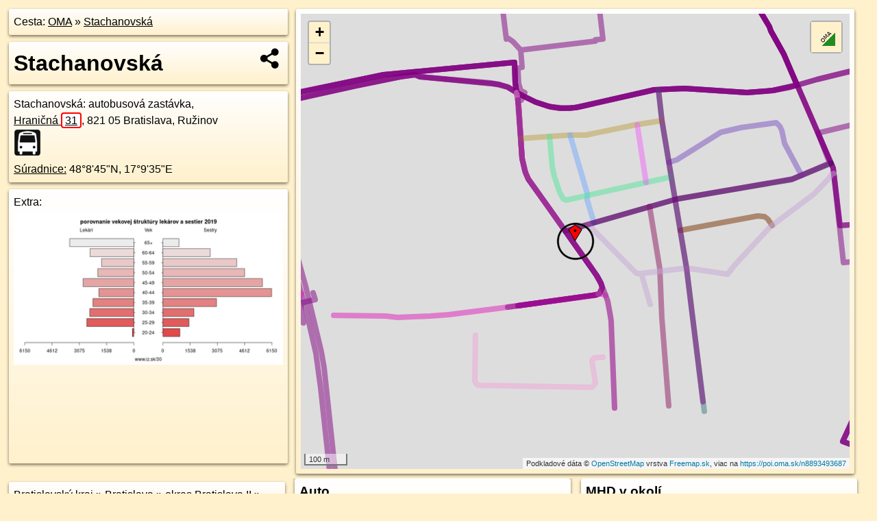

--- FILE ---
content_type: text/html; charset=UTF-8
request_url: https://poi.oma.sk/n8893493687
body_size: 10359
content:
<!DOCTYPE html>
<html lang="sk" dir="ltr">
<head>
	<title>Stachanovská - oma.sk</title>
	<meta http-equiv="Content-Type" content="text/html; charset=utf-8">
	<meta name="keywords" content="Stachanovská poi, n8893493687, Podunajská nížina, podunajska-nizina, Prievoz, prievoz, Ružinov, ruzinov.ba, Podunajská rovina, podunajska-rovina, Bratislava, bratislava, Bratislavský kraj, bratislavsky-kraj, okres Bratislava II, okres-bratislava-ii, Slovensko, slovensko, autobusová zastávka, zastavka, autobusové zastávky, turistické trasy, cyklotrasy, pohoria Slovenska, cykloatlas, cyklistické trasy, cykloportál, turisticka mapa, oma.sk">
	<meta name="description" content="Stachanovská. na OMA.sk, portál o trasách a regiónoch SR.">
	<meta property="og:description" content="Stachanovská. na OMA.sk."><meta name="apple-mobile-web-app-title" content="Stachanovská - oma.sk"><link rel="canonical" href="https://poi.oma.sk/n8893493687"><meta property="og:url" content="https://poi.oma.sk/n8893493687"><meta property="og:locale" content="sk_SK">
	<meta name="audience" content="All"><link rel="preconnect" href="https://data.oma.sk"><meta name="robots" content="INDEX,FOLLOW"><meta name="revisit-after" content="7 days"><meta name="author" content="OMA.sk"><meta name="rating" content="Safe for Kids">
	<meta name="theme-color" content="#FFF1CC">
	<meta property="og:image" content="https://data.oma.sk/img/bod/poi.oma.sk-n8893493687.jpg"><meta property="twitter:image" content="https://data.oma.sk/img/bod/poi.oma.sk-n8893493687.jpg"><meta property="twitter:card" content="summary_large_image">
	<meta property='place:location:longitude' content='17.1597646'>
	<meta property='place:location:latitude' content='48.1460178'><meta property='og:type' content='place'><meta property='og:locality' content='Prievoz'>
	<meta property='og:title' content='Stachanovská'>
	<link rel='manifest' href='https://poi.oma.sk/manifest.json'>
	<meta name="viewport" content="width=device-width, initial-scale=1.0, maximum-scale=1, minimum-scale=1, user-scalable=no">
	<style>.box{box-sizing:border-box;height:auto;overflow:hidden;cursor:default;margin:5px;margin-bottom:10px;vertical-align:top;box-shadow:0 2px 4px rgba(0,0,0,0.55);border-radius:3px;padding:7px;position:relative;background:linear-gradient(#fff,#fff1cc);display:block;justify-self:start;grid-template-rows:1fr auto;break-inside:avoid;width:99%}div.expander{max-height:250px;overflow:hidden}div.fixedh{height:333px}.smallprint{font-size:.8em;line-height:120%}#popiselementu,#informacie{min-height:167px;height:400px}#zoznam,.minhei{min-height:167px}#navigacia{overflow:hidden;height:200px}body>.box{float:left}h2,h1{margin-top:.1em;margin-bottom:.2em;line-height:150%;text-decoration:none;min-height:48px}h2 a{text-decoration:none}h3,h4{margin:0;margin-bottom:4px;text-decoration:none}p{margin:0}a,a:hover{color:#000}.box img.foto{padding-left:1%;padding-bottom:1%;width:48%;height:105px;object-fit:none;object-position:center}img{border-style:none;max-width:100%}.erb{width:31%;float:right;margin:1%}.poiz{min-width:50px;height:38px;margin:1px;background-repeat:no-repeat;display:inline-block}.shareicon{background-image:url('https://data.oma.sk/img/share.png');background-size:contain;background-repeat:no-repeat;display:inline-block;min-width:32px;padding-left:3px;height:32px;margin:1px 1px 1px 1px;float:right}body{background-color:#fff1cc;height:98%;width:98%;max-width:2100px;min-width:98%;font-family:Tahoma,Geneva,sans-serif;line-height:150%;color:#000}html{height:100%;width:99%}.atlasimg h3{position:absolute;top:90px;left:20px;background-color:white;padding:2px 5px 2px 5px;z-index:3}.erb .stvorec{position:relative;display:block;padding-bottom:100%}.atlasimg a{position:relative;display:block;padding-bottom:53%}.atlasimg img,.stvorec img{position:absolute;top:0;left:0;width:100%;height:auto}div.smallmap,.poimap{width:100%;height:100%}.mapafull #omask{height:100%}@media all and (max-width:840px){body,.smallprint ul{line-height:230%}a.poiz{margin:5px}}@media all and (max-width:500px){.mapafull{width:89%;height:70%}.nemapafull,.fullw{width:89%}.atlasimg{height:100px;overflow:hidden}.atlasimg h3{top:70px;left:20px}}@media all and (min-width:501px) and (max-width:840px){.mapafull{width:92%;height:70%}.nemapafull,.fullw{width:92%}.atlasimg h3{top:75px;left:20px}.atlasimg{height:120px;overflow:hidden}}@media all and (min-width:840px) and (max-width:1000px){.nemapafull{width:30%}.mapafull{width:61%}}@media all and (min-width:1001px) and (max-width:1400px){.nemapafull{width:23%}.mapafull{width:73%}}@media all and (min-width:1401px) and (max-width:1850px){.nemapafull{width:18%}.mapafull{width:77%}}@media all and (min-width:1851px){.nemapafull{width:15%}.mapafull{width:81%}}@media all and (min-width:840px){.fullw{width:98%}.mapafull{height:95%}}.brickcontent{column-gap:10px;margin-top:5px;margin-bottom:10px}@media all and (max-width:1000px){.rightmap,.leftbox{width:100%}.rightmap{height:500px}}@media all and (min-width:1001px){.topbox{display:grid;width:100%;gap:7px;padding-bottom:7px}.rightmap{height:100%}}@media all and (max-width:500px){.brickcontent{column-count:1}}@media all and (min-width:501px) and (max-width:1000px){.brickcontent,.leftbox{column-count:2}.topbox{grid-template-columns:1fr 1fr}.leftbox .biggerbox{column-span:all}}@media all and (min-width:1401px){.leftbox{column-count:2}.leftbox .biggerbox{column-span:all}}@media all and (min-width:1001px) and (max-width:1400px){.brickcontent{column-count:3}.topbox{grid-template-columns:1fr 2fr}}@media all and (min-width:1401px) and (max-width:1850px){.brickcontent{column-count:4}.topbox{grid-template-columns:2fr 2fr}}@media all and (min-width:1851px){.brickcontent{column-count:5}.topbox{grid-template-columns:2fr 3fr}}h3.expand{width:100%}span.right{font-weight:bold;font-size:1.2em;text-align:right;position:absolute;right:5px}.headerclickable{cursor:pointer}#tooltip{min-height:2.7em}span.r2{min-height:2em}.bottom{position:absolute;bottom:0;height:auto;background:white}.blue{background:#8acde3;opacity:.9;font-size:18px;font-weight:bold}ul,ol{margin-top:0;margin-bottom:0;padding-left:20px}ol{padding-left:3em}ul{list-style-type:circle}img.foto-bigger,img.pocasie-img{width:100%}.twtr-tweet-text{font-size:125%}div.box>form>input.search,div.box>input.search,#redir{width:98%;margin:4px;padding:4px;border:#000 1px solid;border-radius:3px;padding-right:0;padding-left:0;margin-top:4px;margin-bottom:4px;background-color:#fff1cc;color:#000;font-weight:bold}#navigacia path{fill:#fff1cc;stroke:#000;stroke-width:2px}#navigacia path:hover{fill:#fff}tr:nth-child(even){background:#fff1cc}tr:nth-child(odd){background:#fff}iframe{scrolling:no;frameborder:0;border:0;overflow:hidden;width:100%;height:400px}a,button{touch-action:manipulation}</style>
	<link rel="apple-touch-icon" type="image/png" href="https://data.oma.sk/img/t/180/logo.png" sizes="180x180">
	<link rel="icon" type="image/png" href="https://data.oma.sk/img/t/96/logo.png" sizes="96x96"><link rel="icon" type="image/png" href="https://data.oma.sk/img/t/192/logo.png" sizes="192x192"><link rel="icon" type="image/png" href="https://data.oma.sk/img/t/512/logo.png" sizes="512x512">
	<meta name="msapplication-TileImage" content="https://data.oma.sk/img/t/144/logo.png"><link rel="shortcut icon" href="https://poi.oma.sk/favicon.ico"><link rel="icon" type="image/svg+xml" href="https://data.oma.sk/img/t/512/logo.svg">
	<meta name="msapplication-config" content="https://www.oma.sk/browserconfig.xml"><meta name="msapplication-TileColor" content="#FFF1CC">
	<meta property="article:author" content="https://www.facebook.com/wwwOMAsk/"><meta name="twitter:site" content="@wwwOMAsk">
</head>
<body>
<div class='topbox'>
 <div class='leftbox'>
<p class='box biggerbox'>Cesta: <a href='https://www.oma.sk'>OMA</a> &raquo; <a href='https://poi.oma.sk/n8893493687'>Stachanovská</a></p>
<h1 class='box biggerbox'>Stachanovská</h1>
 <div class='box vcard'><span class='fn'>Stachanovská</span>: autobusová zastávka, <div class="adr"><a class="street-address" href="https://bratislava.oma.sk/u/hranicna/31">Hraničná <span class="popisne">31</span></a>, <span class="postal-code">821 05</span> <span class="locality">Bratislava, Ružinov</span></div> <span class="ikony-right"><a  class='poiz ik-zastavka' href='https://www.oma.sk/doprava/autobusova-zastavka' title='autobusová zastávka na Slovensku'></a> </span><div class='geo'><a href='https://www.freemap.sk/?map=15/48.1460178/17.1597646&layers=X&tool=route-planner&points=48.1460178/17.1597646,&transport=foot' title='choď na freemap.sk' target='_BLANK' rel='noopener'>Súradnice:</a> <span class='latitude' title='48.1460178'>48&deg;8'45"N</span>, <span class='longitude' title='17.1597646'>17&deg;9'35"E</span></div></div><div class='box' id='popiselementu'><span class='lazy' data-loader='ajax' data-src='/js/rek.php?osm_id=8893493687'></span></div></div>
<div class='box rightmap'><div class='poimap smallmap' id='omask' data-lat='48.1460178' data-lon='17.1597646'></div></div>
</div><div class='brickcontent'>
<div class="box"><a href="https://bratislavsky-kraj.oma.sk">Bratislavský kraj</a> &raquo; <a href="https://bratislava.oma.sk">Bratislava</a> &raquo; <a href="https://okres-bratislava-ii.oma.sk">okres Bratislava II</a> &raquo; <a href="https://ruzinov.ba.oma.sk">Ružinov</a> &raquo; <a href="https://prievoz.oma.sk">Prievoz</a></div><div class='box trasy'><h3>Linky na zastávke</h3><a href="https://mhd.oma.sk/-3406148" id="-3406148" data-lon="17.159722904631213" data-lat="48.145974467886866" data-color="" title=" vzdialené 5&nbsp;m">Bus 66: Grófska niva = >  Domkárska</a> <span class='clickable' title=' vzdialené 5&nbsp;m'> &curren;</span></div>
<div class='box markers'><h3>Obchod</h3><a href="https://poi.oma.sk/n1633020125" id="n1633020125a1" data-lon="17.1601485" data-lat="48.1452472" title=" vzdialené 90&nbsp;m, smer juho-juhovýchodne 154&deg;" data-ikona="terno">KRAJ</a> <span class='clickable' title=' vzdialené 90&nbsp;m, smer juho-juhovýchodne 154&deg;'> &curren;</span>, <a href="https://poi.oma.sk/n9424855032" id="n9424855032a1" data-lon="17.1600072" data-lat="48.1435664" title=" vzdialené 273&nbsp;m, smer južne 174&deg;" data-ikona="delia">Delia</a> <span class='clickable' title=' vzdialené 273&nbsp;m, smer južne 174&deg;'> &curren;</span>, <a href="https://poi.oma.sk/n5180771717" id="n5180771717a1" data-lon="17.1625362" data-lat="48.147742" title=" vzdialené 282&nbsp;m, smer východo-severovýchodne 58&deg;" data-ikona="chovprodukt">Psí salón Arisa</a> <span class='clickable' title=' vzdialené 282&nbsp;m, smer východo-severovýchodne 58&deg;'> &curren;</span>, <a href="https://poi.oma.sk/n1703384055" id="n1703384055a1" data-lon="17.1589872" data-lat="48.14861" title=" vzdialené 294&nbsp;m, smer sever-severozápadne 343&deg;" data-ikona="kadernictvo">Ellen</a> <span class='clickable' title=' vzdialené 294&nbsp;m, smer sever-severozápadne 343&deg;'> &curren;</span>, <a href="https://poi.oma.sk/n1633020284" id="n1633020284a1" data-lon="17.1583637" data-lat="48.1486595" title=" vzdialené 312&nbsp;m, smer sever-severozápadne 332&deg;" data-ikona="teta">drogéria</a> <span class='clickable' title=' vzdialené 312&nbsp;m, smer sever-severozápadne 332&deg;'> &curren;</span></div>
<div class='box markers'><h3>Ubytovanie</h3><a href="https://poi.oma.sk/n8817818918" id="n8817818918a2" data-lon="17.1570853" data-lat="48.144879" title=" vzdialené 236&nbsp;m, smer západo-juhozápadne 247&deg;" data-ikona="penzion">Ubytovňa Bratislava</a> <span class='clickable' title=' vzdialené 236&nbsp;m, smer západo-juhozápadne 247&deg;'> &curren;</span></div>
<div class='box markers'><h3>Stravovanie</h3><a href="https://poi.oma.sk/n1633020137" id="n1633020137a3" data-lon="17.159486" data-lat="48.1460359" title=" vzdialené 21&nbsp;m, smer západne 274&deg;" data-ikona="restauracia">U jašterky</a> <span class='clickable' title=' vzdialené 21&nbsp;m, smer západne 274&deg;'> &curren;</span>, <a href="https://poi.oma.sk/n1713355623" id="n1713355623a3" data-lon="17.160437" data-lat="48.1463143" title=" vzdialené 60&nbsp;m, smer východo-severovýchodne 66&deg;" data-ikona="pohostinstvo">Bakkus</a> <span class='clickable' title=' vzdialené 60&nbsp;m, smer východo-severovýchodne 66&deg;'> &curren;</span>, <a href="https://poi.oma.sk/n83355571" id="n83355571a3" data-lon="17.1588002" data-lat="48.1462845" title=" vzdialené 78&nbsp;m, smer západo-severozápadne 285&deg;" data-ikona="restauracia">Sen Garden</a> <span class='clickable' title=' vzdialené 78&nbsp;m, smer západo-severozápadne 285&deg;'> &curren;</span>, <a href="https://poi.oma.sk/n1718379178" id="n1718379178a3" data-lon="17.1599556" data-lat="48.1450098" title=" vzdialené 113&nbsp;m, smer južne 169&deg;" data-ikona="pohostinstvo">Bizon</a> <span class='clickable' title=' vzdialené 113&nbsp;m, smer južne 169&deg;'> &curren;</span>, <a href="https://poi.oma.sk/n13426478211" id="n13426478211a3" data-lon="17.1600954" data-lat="48.145013" title=" vzdialené 114&nbsp;m, smer juho-juhovýchodne 162&deg;" data-ikona="restauracia">Bizón Urquell Pub</a> <span class='clickable' title=' vzdialené 114&nbsp;m, smer juho-juhovýchodne 162&deg;'> &curren;</span>, <a href="https://poi.oma.sk/n13299611542" id="n13299611542a3" data-lon="17.1582191" data-lat="48.1463736" title=" vzdialené 122&nbsp;m, smer západo-severozápadne 283&deg;" data-ikona="restauracia">Jedáleň na Hraničnej</a> <span class='clickable' title=' vzdialené 122&nbsp;m, smer západo-severozápadne 283&deg;'> &curren;</span>, <a href="https://poi.oma.sk/n13304878346" id="n13304878346a3" data-lon="17.1596084" data-lat="48.1441582" title=" vzdialené 207&nbsp;m, smer južne 185&deg;" data-ikona="kaviaren">Mills Coffee</a> <span class='clickable' title=' vzdialené 207&nbsp;m, smer južne 185&deg;'> &curren;</span>, <a href="https://poi.oma.sk/n3406693148" id="n3406693148a3" data-lon="17.1583161" data-lat="48.1482695" title=" vzdialené 273&nbsp;m, smer sever-severozápadne 327&deg;" data-ikona="pizzeria">Izmir 35</a> <span class='clickable' title=' vzdialené 273&nbsp;m, smer sever-severozápadne 327&deg;'> &curren;</span>, <a href="https://poi.oma.sk/n431730543" id="n431730543a3" data-lon="17.1592523" data-lat="48.1486315" title=" vzdialené 293&nbsp;m, smer severne 349&deg;" data-ikona="restauracia">Việt quán</a> <span class='clickable' title=' vzdialené 293&nbsp;m, smer severne 349&deg;'> &curren;</span>, <a href="https://poi.oma.sk/n1678987184" id="n1678987184a3" data-lon="17.1587631" data-lat="48.1486127" title=" vzdialené 298&nbsp;m, smer sever-severozápadne 339&deg;" data-ikona="pizzeria">Pizza Chip</a> <span class='clickable' title=' vzdialené 298&nbsp;m, smer sever-severozápadne 339&deg;'> &curren;</span>, <a href="https://poi.oma.sk/n5180771709" id="n5180771709a3" data-lon="17.1607793" data-lat="48.1433822" title=" vzdialené 303&nbsp;m, smer juho-juhovýchodne 159&deg;" data-ikona="restauracia">Pinzimonio da Maurizio</a> <span class='clickable' title=' vzdialené 303&nbsp;m, smer juho-juhovýchodne 159&deg;'> &curren;</span></div>
<div class='box markers'><h3>šport</h3><a href="https://poi.oma.sk/w60899361" id="w60899361a4" data-lon="17.158883239585435" data-lat="48.14745941591021" title=" vzdialené 173&nbsp;m, smer sever-severozápadne 329&deg;" data-ikona="ihrisko">ihrisko</a> <span class='clickable' title=' vzdialené 173&nbsp;m, smer sever-severozápadne 329&deg;'> &curren;</span>, <a href="https://poi.oma.sk/n1713355938" id="n1713355938a4" data-lon="17.1588589" data-lat="48.1477339" title=" vzdialené 202&nbsp;m, smer sever-severozápadne 332&deg;" data-ikona="detske-ihrisko">detské ihrisko</a> <span class='clickable' title=' vzdialené 202&nbsp;m, smer sever-severozápadne 332&deg;'> &curren;</span>, <a href="https://poi.oma.sk/n13304878347" id="n13304878347a4" data-lon="17.1591903" data-lat="48.1440181" title=" vzdialené 226&nbsp;m, smer juho-juhozápadne 196&deg;">Circumpoint</a> <span class='clickable' title=' vzdialené 226&nbsp;m, smer juho-juhozápadne 196&deg;'> &curren;</span>, <a href="https://poi.oma.sk/n13021645437" id="n13021645437a4" data-lon="17.1597224" data-lat="48.1438819" title=" vzdialené 238&nbsp;m, smer južne 181&deg;" data-ikona="ihrisko">stolný tenis</a> <span class='clickable' title=' vzdialené 238&nbsp;m, smer južne 181&deg;'> &curren;</span>, <a href="https://poi.oma.sk/n13021645438" id="n13021645438a4" data-lon="17.1597" data-lat="48.1438555" title=" vzdialené 240&nbsp;m, smer južne 182&deg;" data-ikona="ihrisko">stolný tenis</a> <span class='clickable' title=' vzdialené 240&nbsp;m, smer južne 182&deg;'> &curren;</span>, <a href="https://poi.oma.sk/w961448401" id="w961448401a4" data-lon="17.15958524357556" data-lat="48.14383077515245" title=" vzdialené 244&nbsp;m, smer južne 185&deg;" data-ikona="ihrisko">futbal</a> <span class='clickable' title=' vzdialené 244&nbsp;m, smer južne 185&deg;'> &curren;</span>, <a href="https://poi.oma.sk/w961448400" id="w961448400a4" data-lon="17.159941967388132" data-lat="48.1438277799846" title=" vzdialené 244&nbsp;m, smer južne 175&deg;" data-ikona="detske-ihrisko">detské ihrisko</a> <span class='clickable' title=' vzdialené 244&nbsp;m, smer južne 175&deg;'> &curren;</span>, <a href="https://poi.oma.sk/w1414729826" id="w1414729826a4" data-lon="17.16163308166388" data-lat="48.14416696269706" title=" vzdialené 248&nbsp;m, smer juhovýchodne 135&deg;" data-ikona="detske-ihrisko">detské ihrisko</a> <span class='clickable' title=' vzdialené 248&nbsp;m, smer juhovýchodne 135&deg;'> &curren;</span>, <a href="https://poi.oma.sk/n1678987176" id="n1678987176a4" data-lon="17.1595776" data-lat="48.1485957" title=" vzdialené 287&nbsp;m, smer severne 356&deg;">Fitness Maxim</a> <span class='clickable' title=' vzdialené 287&nbsp;m, smer severne 356&deg;'> &curren;</span></div>
<div class='box markers'><h3>Voľný čas</h3><a href="https://poi.oma.sk/w1333544625" id="w1333544625a5" data-lon="17.15844817368072" data-lat="48.145405340622126" title=" vzdialené 119&nbsp;m, smer západo-juhozápadne 245&deg;" data-ikona="park">park</a> <span class='clickable' title=' vzdialené 119&nbsp;m, smer západo-juhozápadne 245&deg;'> &curren;</span></div>
<div class='box markers'><h3>Služby</h3><a href="https://poi.oma.sk/n9092613603" id="n9092613603a6" data-lon="17.1598962" data-lat="48.1463834" title=" vzdialené 42&nbsp;m, smer sever-severovýchodne 20&deg;">kôš</a> <span class='clickable' title=' vzdialené 42&nbsp;m, smer sever-severovýchodne 20&deg;'> &curren;</span>, <a href="https://poi.oma.sk/n8777642632" id="n8777642632a6" data-lon="17.1594308" data-lat="48.1464442" title=" vzdialené 54&nbsp;m, smer severozápadna 322&deg;">kôš</a> <span class='clickable' title=' vzdialené 54&nbsp;m, smer severozápadna 322&deg;'> &curren;</span>, <a href="https://poi.oma.sk/w61399305" id="w61399305a6" data-lon="17.159490232147846" data-lat="48.14513770204975" title=" vzdialené 100&nbsp;m, smer juho-juhozápadne 197&deg;">AB1</a> <span class='clickable' title=' vzdialené 100&nbsp;m, smer juho-juhozápadne 197&deg;'> &curren;</span>, <a href="https://poi.oma.sk/n8977950419" id="n8977950419a6" data-lon="17.159467" data-lat="48.1451252" title=" vzdialené 102&nbsp;m, smer juho-juhozápadne 198&deg;">msg life Slovakia s.r.o.</a> <span class='clickable' title=' vzdialené 102&nbsp;m, smer juho-juhozápadne 198&deg;'> &curren;</span>, <a href="https://poi.oma.sk/n13304878348" id="n13304878348a6" data-lon="17.1589266" data-lat="48.1440996" title=" vzdialené 222&nbsp;m, smer juho-juhozápadne 204&deg;">Apollo House</a> <span class='clickable' title=' vzdialené 222&nbsp;m, smer juho-juhozápadne 204&deg;'> &curren;</span>, <a href="https://poi.oma.sk/n1633020281" id="n1633020281a6" data-lon="17.1578595" data-lat="48.147721" title=" vzdialené 237&nbsp;m, smer severozápadna 312&deg;" data-ikona="slsp">bankomat</a> <span class='clickable' title=' vzdialené 237&nbsp;m, smer severozápadna 312&deg;'> &curren;</span>, <a href="https://poi.oma.sk/n12813039452" id="n12813039452a6" data-lon="17.1578175" data-lat="48.1478204" title=" vzdialené 247&nbsp;m, smer severozápadna 313&deg;">Pôdohospodárska platobná agentúra</a> <span class='clickable' title=' vzdialené 247&nbsp;m, smer severozápadna 313&deg;'> &curren;</span>, <a href="https://poi.oma.sk/n8910065872" id="n8910065872a6" data-lon="17.1584396" data-lat="48.1439462" title=" vzdialené 251&nbsp;m, smer juho-juhozápadne 213&deg;">FinReal go</a> <span class='clickable' title=' vzdialené 251&nbsp;m, smer juho-juhozápadne 213&deg;'> &curren;</span>, <a href="https://poi.oma.sk/w61397496" id="w61397496a6" data-lon="17.157765609668292" data-lat="48.14786230779642" title=" vzdialené 253&nbsp;m, smer severozápadna 313&deg;">Slovenské elektrárne, a. s.</a> <span class='clickable' title=' vzdialené 253&nbsp;m, smer severozápadna 313&deg;'> &curren;</span>, <a href="https://poi.oma.sk/n10978717445" id="n10978717445a6" data-lon="17.1587745" data-lat="48.1437386" title=" vzdialené 264&nbsp;m, smer juho-juhozápadne 203&deg;">kôš</a> <span class='clickable' title=' vzdialené 264&nbsp;m, smer juho-juhozápadne 203&deg;'> &curren;</span></div>
<div class='box markers'><h3>Doprava</h3><a href="https://poi.oma.sk/n8893493688" id="n8893493688a7" data-lon="17.1600097" data-lat="48.1456335" title=" vzdialené 46&nbsp;m, smer juho-juhovýchodne 147&deg;" data-ikona="zastavka">Stachanovská</a> <span class='clickable' title=' vzdialené 46&nbsp;m, smer juho-juhovýchodne 147&deg;'> &curren;</span>, <a href="https://poi.oma.sk/n8893493691" id="n8893493691a7" data-lon="17.1588561" data-lat="48.1446915" title=" vzdialené 162&nbsp;m, smer juhozápadne 214&deg;" data-ikona="zastavka">Grófska niva</a> <span class='clickable' title=' vzdialené 162&nbsp;m, smer juhozápadne 214&deg;'> &curren;</span>, <a href="https://poi.oma.sk/n8893493689" id="n8893493689a7" data-lon="17.1583559" data-lat="48.1447597" title=" vzdialené 175&nbsp;m, smer juhozápadne 228&deg;" data-ikona="zastavka">Grófska niva</a> <span class='clickable' title=' vzdialené 175&nbsp;m, smer juhozápadne 228&deg;'> &curren;</span>, <a href="https://poi.oma.sk/n8893493685" id="n8893493685a7" data-lon="17.1581623" data-lat="48.1479618" title=" vzdialené 247&nbsp;m, smer severozápadna 321&deg;" data-ikona="zastavka">Hraničná</a> <span class='clickable' title=' vzdialené 247&nbsp;m, smer severozápadna 321&deg;'> &curren;</span></div>
<div class='box markers'><h3>Auto</h3><a href="https://poi.oma.sk/n3152831574" id="n3152831574a8" data-lon="17.1600165" data-lat="48.146061" title=" vzdialené 19&nbsp;m, smer východne 80&deg;" data-ikona="autoservis">Ružica</a> <span class='clickable' title=' vzdialené 19&nbsp;m, smer východne 80&deg;'> &curren;</span>, <a href="https://poi.oma.sk/w1333030456" id="w1333030456a8" data-lon="17.15942315" data-lat="48.14575474999999" title=" vzdialené 39&nbsp;m, smer juhozápadne 232&deg;" data-ikona="parkovisko">parkovisko</a> <span class='clickable' title=' vzdialené 39&nbsp;m, smer juhozápadne 232&deg;'> &curren;</span>, <a href="https://poi.oma.sk/w150383128" id="w150383128a8" data-lon="17.159728865084872" data-lat="48.14566084031155" title=" vzdialené 40&nbsp;m, smer južne 186&deg;" data-ikona="parkovisko">parkovisko</a> <span class='clickable' title=' vzdialené 40&nbsp;m, smer južne 186&deg;'> &curren;</span>, <a href="https://poi.oma.sk/w1333544647" id="w1333544647a8" data-lon="17.1591884" data-lat="48.1458164" title=" vzdialené 48&nbsp;m, smer západo-juhozápadne 251&deg;" data-ikona="parkovisko">parkovisko</a> <span class='clickable' title=' vzdialené 48&nbsp;m, smer západo-juhozápadne 251&deg;'> &curren;</span>, <a href="https://poi.oma.sk/w1333544624" id="w1333544624a8" data-lon="17.15919170908122" data-lat="48.14547206000683" title=" vzdialené 74&nbsp;m, smer juhozápadne 226&deg;" data-ikona="parkovisko">parkovisko</a> <span class='clickable' title=' vzdialené 74&nbsp;m, smer juhozápadne 226&deg;'> &curren;</span>, <a href="https://poi.oma.sk/w1333544646" id="w1333544646a8" data-lon="17.158821757291733" data-lat="48.14571147223317" title=" vzdialené 78&nbsp;m, smer západo-juhozápadne 252&deg;" data-ikona="parkovisko">parkovisko</a> <span class='clickable' title=' vzdialené 78&nbsp;m, smer západo-juhozápadne 252&deg;'> &curren;</span>, <a href="https://poi.oma.sk/n2380425396" id="n2380425396a8" data-lon="17.1587012" data-lat="48.1460845" title=" vzdialené 79&nbsp;m, smer západne 274&deg;">Autobazár</a> <span class='clickable' title=' vzdialené 79&nbsp;m, smer západne 274&deg;'> &curren;</span>, <a href="https://poi.oma.sk/w248049340" id="w248049340a8" data-lon="17.158973942647634" data-lat="48.146498223631504" title=" vzdialené 79&nbsp;m, smer západo-severozápadne 301&deg;" data-ikona="parkovisko">parkovisko</a> <span class='clickable' title=' vzdialené 79&nbsp;m, smer západo-severozápadne 301&deg;'> &curren;</span>, <a href="https://poi.oma.sk/w1333544634" id="w1333544634a8" data-lon="17.15869305" data-lat="48.14545990000001" title=" vzdialené 101&nbsp;m, smer západo-juhozápadne 242&deg;" data-ikona="parkovisko">parkovisko</a> <span class='clickable' title=' vzdialené 101&nbsp;m, smer západo-juhozápadne 242&deg;'> &curren;</span>, <a href="https://poi.oma.sk/w1333544645" id="w1333544645a8" data-lon="17.158477572469394" data-lat="48.14571842120317" title=" vzdialené 101&nbsp;m, smer západo-juhozápadne 257&deg;" data-ikona="parkovisko">parkovisko</a> <span class='clickable' title=' vzdialené 101&nbsp;m, smer západo-juhozápadne 257&deg;'> &curren;</span>, <a href="https://poi.oma.sk/w1333544635" id="w1333544635a8" data-lon="17.15870315" data-lat="48.1453866" title=" vzdialené 106&nbsp;m, smer západo-juhozápadne 239&deg;" data-ikona="parkovisko">parkovisko</a> <span class='clickable' title=' vzdialené 106&nbsp;m, smer západo-juhozápadne 239&deg;'> &curren;</span>, <a href="https://poi.oma.sk/w248049336" id="w248049336a8" data-lon="17.158413419779176" data-lat="48.1463196776953" title=" vzdialené 106&nbsp;m, smer západo-severozápadne 283&deg;" data-ikona="parkovisko">parkovisko</a> <span class='clickable' title=' vzdialené 106&nbsp;m, smer západo-severozápadne 283&deg;'> &curren;</span>, <a href="https://poi.oma.sk/w1333544633" id="w1333544633a8" data-lon="17.158850471709467" data-lat="48.14528350144933" title=" vzdialené 106&nbsp;m, smer juhozápadne 231&deg;" data-ikona="parkovisko">parkovisko</a> <span class='clickable' title=' vzdialené 106&nbsp;m, smer juhozápadne 231&deg;'> &curren;</span>, <a href="https://poi.oma.sk/w1333030455" id="w1333030455a8" data-lon="17.15833849731774" data-lat="48.14592422748761" title=" vzdialené 107&nbsp;m, smer západne 266&deg;" data-ikona="parkovisko">parkovisko</a> <span class='clickable' title=' vzdialené 107&nbsp;m, smer západne 266&deg;'> &curren;</span>, <a href="https://poi.oma.sk/n5180771708" id="n5180771708a8" data-lon="17.1601356" data-lat="48.1450109" title=" vzdialené 115&nbsp;m, smer juho-juhovýchodne 160&deg;" data-ikona="motocykel">Skúter centrum</a> <span class='clickable' title=' vzdialené 115&nbsp;m, smer juho-juhovýchodne 160&deg;'> &curren;</span>, <a href="https://poi.oma.sk/w1333544632" id="w1333544632a8" data-lon="17.158816559225993" data-lat="48.14516527168022" title=" vzdialené 118&nbsp;m, smer juhozápadne 228&deg;" data-ikona="parkovisko">parkovisko</a> <span class='clickable' title=' vzdialené 118&nbsp;m, smer juhozápadne 228&deg;'> &curren;</span>, <a href="https://poi.oma.sk/w248049338" id="w248049338a8" data-lon="17.158232540052357" data-lat="48.1463156943203" title=" vzdialené 119&nbsp;m, smer západne 281&deg;" data-ikona="parkovisko">parkovisko</a> <span class='clickable' title=' vzdialené 119&nbsp;m, smer západne 281&deg;'> &curren;</span>, <a href="https://poi.oma.sk/w1333030464" id="w1333030464a8" data-lon="17.1593308701837" data-lat="48.147079268254174" title=" vzdialené 122&nbsp;m, smer sever-severozápadne 338&deg;" data-ikona="parkovisko">parkovisko</a> <span class='clickable' title=' vzdialené 122&nbsp;m, smer sever-severozápadne 338&deg;'> &curren;</span>, <a href="https://poi.oma.sk/w1333544644" id="w1333544644a8" data-lon="17.15816325" data-lat="48.1456496" title=" vzdialené 126&nbsp;m, smer západo-juhozápadne 257&deg;" data-ikona="parkovisko">parkovisko</a> <span class='clickable' title=' vzdialené 126&nbsp;m, smer západo-juhozápadne 257&deg;'> &curren;</span>, <a href="https://poi.oma.sk/w1333544636" id="w1333544636a8" data-lon="17.158233704591474" data-lat="48.145389677707705" title=" vzdialené 134&nbsp;m, smer západo-juhozápadne 248&deg;" data-ikona="parkovisko">parkovisko</a> <span class='clickable' title=' vzdialené 134&nbsp;m, smer západo-juhozápadne 248&deg;'> &curren;</span>, <a href="https://poi.oma.sk/w1333544630" id="w1333544630a8" data-lon="17.158324648630256" data-lat="48.1452416709374" title=" vzdialené 138&nbsp;m, smer západo-juhozápadne 242&deg;" data-ikona="parkovisko">parkovisko</a> <span class='clickable' title=' vzdialené 138&nbsp;m, smer západo-juhozápadne 242&deg;'> &curren;</span>, <a href="https://poi.oma.sk/w1333544637" id="w1333544637a8" data-lon="17.158754687582142" data-lat="48.14498198536476" title=" vzdialené 138&nbsp;m, smer juhozápadne 224&deg;" data-ikona="parkovisko">parkovisko</a> <span class='clickable' title=' vzdialené 138&nbsp;m, smer juhozápadne 224&deg;'> &curren;</span>, <a href="https://poi.oma.sk/w1333544638" id="w1333544638a8" data-lon="17.158820300378455" data-lat="48.14491361398296" title=" vzdialené 141&nbsp;m, smer juhozápadne 221&deg;" data-ikona="parkovisko">parkovisko</a> <span class='clickable' title=' vzdialené 141&nbsp;m, smer juhozápadne 221&deg;'> &curren;</span>, <a href="https://poi.oma.sk/w1333544631" id="w1333544631a8" data-lon="17.158377228341408" data-lat="48.14512723036547" title=" vzdialené 143&nbsp;m, smer západo-juhozápadne 237&deg;" data-ikona="parkovisko">parkovisko</a> <span class='clickable' title=' vzdialené 143&nbsp;m, smer západo-juhozápadne 237&deg;'> &curren;</span>, <a href="https://poi.oma.sk/n582823938" id="n582823938a8" data-lon="17.1581468" data-lat="48.14676" title=" vzdialené 146&nbsp;m, smer západo-severozápadne 295&deg;" data-ikona="jurki">Jurki</a> <span class='clickable' title=' vzdialené 146&nbsp;m, smer západo-severozápadne 295&deg;'> &curren;</span>, <a href="https://poi.oma.sk/w1333544643" id="w1333544643a8" data-lon="17.1578495" data-lat="48.145683500000004" title=" vzdialené 147&nbsp;m, smer západne 260&deg;" data-ikona="parkovisko">parkovisko</a> <span class='clickable' title=' vzdialené 147&nbsp;m, smer západne 260&deg;'> &curren;</span>, <a href="https://poi.oma.sk/w1333544640" id="w1333544640a8" data-lon="17.158788670335543" data-lat="48.14483258961162" title=" vzdialené 150&nbsp;m, smer juhozápadne 219&deg;" data-ikona="parkovisko">parkovisko</a> <span class='clickable' title=' vzdialené 150&nbsp;m, smer juhozápadne 219&deg;'> &curren;</span>, <a href="https://poi.oma.sk/w961448434" id="w961448434a8" data-lon="17.15819010717959" data-lat="48.14694396578139" title=" vzdialené 156&nbsp;m, smer západo-severozápadne 300&deg;">autoumyváreň</a> <span class='clickable' title=' vzdialené 156&nbsp;m, smer západo-severozápadne 300&deg;'> &curren;</span>, <a href="https://poi.oma.sk/w1333544642" id="w1333544642a8" data-lon="17.15790245" data-lat="48.145367050000004" title=" vzdialené 156&nbsp;m, smer západo-juhozápadne 251&deg;" data-ikona="parkovisko">parkovisko</a> <span class='clickable' title=' vzdialené 156&nbsp;m, smer západo-juhozápadne 251&deg;'> &curren;</span>, <a href="https://poi.oma.sk/w1333030465" id="w1333030465a8" data-lon="17.159180203284915" data-lat="48.14739451247593" title=" vzdialené 159&nbsp;m, smer sever-severozápadne 337&deg;" data-ikona="parkovisko">parkovisko</a> <span class='clickable' title=' vzdialené 159&nbsp;m, smer sever-severozápadne 337&deg;'> &curren;</span></div>
<div class='box markers'><h3>Zdravotníctvo</h3><a href="https://poi.oma.sk/n11775456787" id="n11775456787a9" data-lon="17.1586983" data-lat="48.1455817" title=" vzdialené 93&nbsp;m, smer západo-juhozápadne 248&deg;">defiblirátor</a> <span class='clickable' title=' vzdialené 93&nbsp;m, smer západo-juhozápadne 248&deg;'> &curren;</span>, <a href="https://poi.oma.sk/n1713355767" id="n1713355767a9" data-lon="17.1620106" data-lat="48.1477515" title=" vzdialené 255&nbsp;m, smer severovýchodne 52&deg;" data-ikona="lekaren">Unimed Pharma</a> <span class='clickable' title=' vzdialené 255&nbsp;m, smer severovýchodne 52&deg;'> &curren;</span></div>
<div class='box markers'><h3>Vzdelanie</h3><a href="https://poi.oma.sk/n13304878349" id="n13304878349a10" data-lon="17.1603388" data-lat="48.1437865" title=" vzdialené 252&nbsp;m, smer juho-juhovýchodne 166&deg;" data-ikona="materska-skola">Materská Škola Šťastná 26</a> <span class='clickable' title=' vzdialené 252&nbsp;m, smer juho-juhovýchodne 166&deg;'> &curren;</span></div>
<div class='box markers'><h3>Pamiatky</h3><a href="https://poi.oma.sk/n10978717444" id="n10978717444a11" data-lon="17.158814" data-lat="48.1437547" title=" vzdialené 261&nbsp;m, smer juho-juhozápadne 203&deg;">nuppu</a> <span class='clickable' title=' vzdialené 261&nbsp;m, smer juho-juhozápadne 203&deg;'> &curren;</span></div>
<div class='box markers'><h3>Bicykel</h3><a href="https://poi.oma.sk/n3152831599" id="n3152831599a12" data-lon="17.1598663" data-lat="48.1449588" title=" vzdialené 118&nbsp;m, smer južne 175&deg;" data-ikona="cyklostojan">cyklostojan</a> <span class='clickable' title=' vzdialené 118&nbsp;m, smer južne 175&deg;'> &curren;</span>, <a href="https://poi.oma.sk/n582823938" id="n582823938a12" data-lon="17.1581468" data-lat="48.14676" title=" vzdialené 146&nbsp;m, smer západo-severozápadne 295&deg;" data-ikona="jurki">Jurki</a> <span class='clickable' title=' vzdialené 146&nbsp;m, smer západo-severozápadne 295&deg;'> &curren;</span></div>
<div class='box markers'><h3>Prevádzkovateľ</h3><a href="https://poi.oma.sk/n1633020125" id="n1633020125a13" data-lon="17.1601485" data-lat="48.1452472" title=" vzdialené 90&nbsp;m, smer juho-juhovýchodne 154&deg;" data-ikona="terno">KRAJ</a> <span class='clickable' title=' vzdialené 90&nbsp;m, smer juho-juhovýchodne 154&deg;'> &curren;</span>, <a href="https://poi.oma.sk/n582823938" id="n582823938a13" data-lon="17.1581468" data-lat="48.14676" title=" vzdialené 146&nbsp;m, smer západo-severozápadne 295&deg;" data-ikona="jurki">Jurki</a> <span class='clickable' title=' vzdialené 146&nbsp;m, smer západo-severozápadne 295&deg;'> &curren;</span>, <a href="https://poi.oma.sk/n13021699815" id="n13021699815a13" data-lon="17.1592848" data-lat="48.1445765" title=" vzdialené 164&nbsp;m, smer juho-juhozápadne 198&deg;" data-ikona="slovenskaposta">BalíkoBOX</a> <span class='clickable' title=' vzdialené 164&nbsp;m, smer juho-juhozápadne 198&deg;'> &curren;</span>, <a href="https://poi.oma.sk/n1633020281" id="n1633020281a13" data-lon="17.1578595" data-lat="48.147721" title=" vzdialené 237&nbsp;m, smer severozápadna 312&deg;" data-ikona="slsp">bankomat</a> <span class='clickable' title=' vzdialené 237&nbsp;m, smer severozápadna 312&deg;'> &curren;</span>, <a href="https://poi.oma.sk/n9424855032" id="n9424855032a13" data-lon="17.1600072" data-lat="48.1435664" title=" vzdialené 273&nbsp;m, smer južne 174&deg;" data-ikona="delia">Delia</a> <span class='clickable' title=' vzdialené 273&nbsp;m, smer južne 174&deg;'> &curren;</span>, <a href="https://poi.oma.sk/n1633020284" id="n1633020284a13" data-lon="17.1583637" data-lat="48.1486595" title=" vzdialené 312&nbsp;m, smer sever-severozápadne 332&deg;" data-ikona="teta">drogéria</a> <span class='clickable' title=' vzdialené 312&nbsp;m, smer sever-severozápadne 332&deg;'> &curren;</span></div>
<div class='box markers'><h3>Zastávky v okolí</h3><a href="https://poi.oma.sk/n8893493687" id="n8893493687a14" data-lon="17.1597646" data-lat="48.1460178" title=" vzdialené 0&nbsp;m" data-ikona="zastavka">Stachanovská</a> <span class='clickable' title=' vzdialené 0&nbsp;m'> &curren;</span>, <a href="https://poi.oma.sk/n8893493688" id="n8893493688a14" data-lon="17.1600097" data-lat="48.1456335" title=" vzdialené 46&nbsp;m, smer juho-juhovýchodne 147&deg;" data-ikona="zastavka">Stachanovská</a> <span class='clickable' title=' vzdialené 46&nbsp;m, smer juho-juhovýchodne 147&deg;'> &curren;</span>, <a href="https://poi.oma.sk/n8893493691" id="n8893493691a14" data-lon="17.1588561" data-lat="48.1446915" title=" vzdialené 162&nbsp;m, smer juhozápadne 214&deg;" data-ikona="zastavka">Grófska niva</a> <span class='clickable' title=' vzdialené 162&nbsp;m, smer juhozápadne 214&deg;'> &curren;</span>, <a href="https://poi.oma.sk/n8893493689" id="n8893493689a14" data-lon="17.1583559" data-lat="48.1447597" title=" vzdialené 175&nbsp;m, smer juhozápadne 228&deg;" data-ikona="zastavka">Grófska niva</a> <span class='clickable' title=' vzdialené 175&nbsp;m, smer juhozápadne 228&deg;'> &curren;</span>, <a href="https://poi.oma.sk/n8893493685" id="n8893493685a14" data-lon="17.1581623" data-lat="48.1479618" title=" vzdialené 247&nbsp;m, smer severozápadna 321&deg;" data-ikona="zastavka">Hraničná</a> <span class='clickable' title=' vzdialené 247&nbsp;m, smer severozápadna 321&deg;'> &curren;</span>, <a href="https://poi.oma.sk/n1449511407" id="n1449511407a14" data-lon="17.1583672" data-lat="48.1490581" title=" vzdialené 354&nbsp;m, smer sever-severozápadne 335&deg;" data-ikona="zastavka">Hraničná</a> <span class='clickable' title=' vzdialené 354&nbsp;m, smer sever-severozápadne 335&deg;'> &curren;</span>, <a href="https://poi.oma.sk/n5589303310" id="n5589303310a14" data-lon="17.157434" data-lat="48.1491805" title=" vzdialené 392&nbsp;m, smer severozápadna 324&deg;" data-ikona="zastavka">Hraničná</a> <span class='clickable' title=' vzdialené 392&nbsp;m, smer severozápadna 324&deg;'> &curren;</span>, <a href="https://poi.oma.sk/n1534607487" id="n1534607487a14" data-lon="17.1593737" data-lat="48.1497265" title=" vzdialené 413&nbsp;m, smer severne 354&deg;" data-ikona="zastavka">Hraničná</a> <span class='clickable' title=' vzdialené 413&nbsp;m, smer severne 354&deg;'> &curren;</span>, <a href="https://poi.oma.sk/n2403404300" id="n2403404300a14" data-lon="17.158856" data-lat="48.1498663" title=" vzdialené 433&nbsp;m, smer sever-severozápadne 347&deg;" data-ikona="zastavka">Hraničná</a> <span class='clickable' title=' vzdialené 433&nbsp;m, smer sever-severozápadne 347&deg;'> &curren;</span>, <a href="https://poi.oma.sk/n1174952647" id="n1174952647a14" data-lon="17.1633672" data-lat="48.1492775" title=" vzdialené 451&nbsp;m, smer severovýchodne 48&deg;" data-ikona="zastavka">MiÚ Ružinov</a> <span class='clickable' title=' vzdialené 451&nbsp;m, smer severovýchodne 48&deg;'> &curren;</span>, <a href="https://poi.oma.sk/n1362714101" id="n1362714101a14" data-lon="17.1643595" data-lat="48.1490709" title=" vzdialené 482&nbsp;m, smer severovýchodne 56&deg;" data-ikona="zastavka">MiÚ Ružinov</a> <span class='clickable' title=' vzdialené 482&nbsp;m, smer severovýchodne 56&deg;'> &curren;</span>, <a href="https://poi.oma.sk/n982086317" id="n982086317a14" data-lon="17.1660139" data-lat="48.1492654" title=" vzdialené 589&nbsp;m, smer východo-severovýchodne 63&deg;" data-ikona="zastavka">Mierová</a> <span class='clickable' title=' vzdialené 589&nbsp;m, smer východo-severovýchodne 63&deg;'> &curren;</span>, <a href="https://poi.oma.sk/n2039609162" id="n2039609162a14" data-lon="17.1532384" data-lat="48.1492379" title=" vzdialené 603&nbsp;m, smer západo-severozápadne 296&deg;" data-ikona="zastavka">Pažítková</a> <span class='clickable' title=' vzdialené 603&nbsp;m, smer západo-severozápadne 296&deg;'> &curren;</span>, <a href="https://poi.oma.sk/n1713355705" id="n1713355705a14" data-lon="17.1669326" data-lat="48.1487843" title=" vzdialené 616&nbsp;m, smer východo-severovýchodne 69&deg;" data-ikona="zastavka">Mierová</a> <span class='clickable' title=' vzdialené 616&nbsp;m, smer východo-severovýchodne 69&deg;'> &curren;</span>, <a href="https://poi.oma.sk/n1189295290" id="n1189295290a14" data-lon="17.1532546" data-lat="48.1495141" title=" vzdialené 621&nbsp;m, smer západo-severozápadne 298&deg;" data-ikona="zastavka">Pažítková</a> <span class='clickable' title=' vzdialené 621&nbsp;m, smer západo-severozápadne 298&deg;'> &curren;</span>, <a href="https://poi.oma.sk/n1152498586" id="n1152498586a14" data-lon="17.1652604" data-lat="48.1502637" title=" vzdialené 625&nbsp;m, smer severovýchodne 52&deg;" data-ikona="zastavka">Gagarinova</a> <span class='clickable' title=' vzdialené 625&nbsp;m, smer severovýchodne 52&deg;'> &curren;</span>, <a href="https://poi.oma.sk/n795367031" id="n795367031a14" data-lon="17.1514596" data-lat="48.1451117" title=" vzdialené 626&nbsp;m, smer západne 264&deg;" data-ikona="zastavka">Prístavný most</a> <span class='clickable' title=' vzdialené 626&nbsp;m, smer západne 264&deg;'> &curren;</span>, <a href="https://poi.oma.sk/n1863513564" id="n1863513564a14" data-lon="17.1683602" data-lat="48.1456333" title=" vzdialené 641&nbsp;m, smer východne 93&deg;" data-ikona="zastavka">Krásna</a> <span class='clickable' title=' vzdialené 641&nbsp;m, smer východne 93&deg;'> &curren;</span>, <a href="https://poi.oma.sk/n1713356141" id="n1713356141a14" data-lon="17.166588" data-lat="48.1496544" title=" vzdialené 649&nbsp;m, smer východo-severovýchodne 62&deg;" data-ikona="zastavka">Mierová</a> <span class='clickable' title=' vzdialené 649&nbsp;m, smer východo-severovýchodne 62&deg;'> &curren;</span>, <a href="https://poi.oma.sk/n2077486032" id="n2077486032a14" data-lon="17.1511647" data-lat="48.1445397" title=" vzdialené 661&nbsp;m, smer západne 260&deg;" data-ikona="zastavka">Prístavný most</a> <span class='clickable' title=' vzdialené 661&nbsp;m, smer západne 260&deg;'> &curren;</span></div>
<div class='box trasy'><h3>MHD v okolí</h3><a href="https://mhd.oma.sk/-3434303" id="-3434303" data-lon="17.1597603" data-lat="48.1488083" data-color="" title=" vzdialené 268&nbsp;m, smer severne 0&deg;">Bus N74: Vlčie hrdlo = >  Hlavná stanica</a> <span class='clickable' title=' vzdialené 268&nbsp;m, smer severne 0&deg;'> &curren;</span>, <a href="https://mhd.oma.sk/-1779769" id="-1779769" data-lon="17.1597603" data-lat="48.1488083" data-color="" title=" vzdialené 268&nbsp;m, smer severne 0&deg;">Trolejbus 42: Cintorín Vrakuňa = >  Červený most</a> <span class='clickable' title=' vzdialené 268&nbsp;m, smer severne 0&deg;'> &curren;</span>, <a href="https://mhd.oma.sk/-360133" id="-360133" data-lon="17.159656898207" data-lat="48.146037182477" data-color="" title=" vzdialené 44&nbsp;m, smer severne 0&deg;">Bus 66: Domkárska = >  Grófska niva</a> <span class='clickable' title=' vzdialené 44&nbsp;m, smer severne 0&deg;'> &curren;</span>, <a href="https://mhd.oma.sk/-3434302" id="-3434302" data-lon="17.1597603" data-lat="48.1488083" data-color="" title=" vzdialené 268&nbsp;m, smer severne 0&deg;">Bus N74: Hlavná stanica = >  Vlčie hrdlo</a> <span class='clickable' title=' vzdialené 268&nbsp;m, smer severne 0&deg;'> &curren;</span>, <a href="https://mhd.oma.sk/-1788090" id="-1788090" data-lon="17.1597603" data-lat="48.1488083" data-color="" title=" vzdialené 268&nbsp;m, smer severne 0&deg;">Trolejbus 42: Červený most = >  Cintorín Vrakuňa</a> <span class='clickable' title=' vzdialené 268&nbsp;m, smer severne 0&deg;'> &curren;</span>, <a href="https://mhd.oma.sk/-3406148" id="-3406148" data-lon="17.159656898207" data-lat="48.146037182477" data-color="" title=" vzdialené 44&nbsp;m, smer severne 0&deg;">Bus 66: Grófska niva = >  Domkárska</a> <span class='clickable' title=' vzdialené 44&nbsp;m, smer severne 0&deg;'> &curren;</span></div>
<div id='toposcope' class='box'></div>
<div class='box ulice'><h3>Ulice v okolí</h3><a href="https://bratislava.oma.sk/u/kladnianska" id="6171630" data-lon="17.162827366503" data-lat="48.147110842616" data-color="" title=" vzdialené 221&nbsp;m, smer severne 0&deg;">Kladnianska</a> <span class='clickable' title=' vzdialené 221&nbsp;m, smer severne 0&deg;'> &curren;</span>, <a href="https://bratislava.oma.sk/u/mlynske-nivy" id="4411844" data-lon="17.160127992604" data-lat="48.144870904928" data-color="" title=" vzdialené 168&nbsp;m, smer severne 0&deg;">Mlynské nivy</a> <span class='clickable' title=' vzdialené 168&nbsp;m, smer severne 0&deg;'> &curren;</span>, <a href="https://bratislava.oma.sk/u/hribova" id="6171919" data-lon="17.1630428" data-lat="48.1462542" data-color="" title=" vzdialené 227&nbsp;m, smer severne 0&deg;">Hríbová</a> <span class='clickable' title=' vzdialené 227&nbsp;m, smer severne 0&deg;'> &curren;</span>, <a href="https://bratislava.oma.sk/u/orieskova" id="6171811" data-lon="17.1619758" data-lat="48.1472479" data-color="" title=" vzdialené 175&nbsp;m, smer severne 0&deg;">Oriešková</a> <span class='clickable' title=' vzdialené 175&nbsp;m, smer severne 0&deg;'> &curren;</span>, <a href="https://bratislava.oma.sk/u/stachanovska" id="6171842" data-lon="17.160011224837" data-lat="48.146341027931" data-color="" title=" vzdialené 7&nbsp;m">Stachanovská</a> <span class='clickable' title=' vzdialené 7&nbsp;m'> &curren;</span>, <a href="https://bratislava.oma.sk/u/sinokvetna" id="6171631" data-lon="17.1599253" data-lat="48.148235" data-color="" title=" vzdialené 204&nbsp;m, smer severne 0&deg;">Sinokvetná</a> <span class='clickable' title=' vzdialené 204&nbsp;m, smer severne 0&deg;'> &curren;</span>, <a href="https://bratislava.oma.sk/u/klukata" id="22959506" data-lon="17.1601482" data-lat="48.1463671" data-color="" title=" vzdialené 12&nbsp;m, smer severne 0&deg;">Kľukatá</a> <span class='clickable' title=' vzdialené 12&nbsp;m, smer severne 0&deg;'> &curren;</span>, <a href="https://bratislava.oma.sk/u/hranicna" id="5768594" data-lon="17.159656898207" data-lat="48.146037182477" data-color="" title=" vzdialené 44&nbsp;m, smer severne 0&deg;">Hraničná</a> <span class='clickable' title=' vzdialené 44&nbsp;m, smer severne 0&deg;'> &curren;</span>, <a href="https://bratislava.oma.sk/u/stare-zahrady" id="6172050" data-lon="17.1626889" data-lat="48.1476615" data-color="" title=" vzdialené 244&nbsp;m, smer severne 0&deg;">Staré záhrady</a> <span class='clickable' title=' vzdialené 244&nbsp;m, smer severne 0&deg;'> &curren;</span>, <a href="https://bratislava.oma.sk/u/vysna" id="6171802" data-lon="17.15990760044" data-lat="48.146932667214" data-color="" title=" vzdialené 59&nbsp;m, smer severne 0&deg;">Vyšná</a> <span class='clickable' title=' vzdialené 59&nbsp;m, smer severne 0&deg;'> &curren;</span>, <a href="https://bratislava.oma.sk/u/martinska" id="6171849" data-lon="17.1620902" data-lat="48.1467367" data-color="" title=" vzdialené 159&nbsp;m, smer severne 0&deg;">Martinská</a> <span class='clickable' title=' vzdialené 159&nbsp;m, smer severne 0&deg;'> &curren;</span>, <a href="https://bratislava.oma.sk/u/ruzomberska" id="6171632" data-lon="17.160293070958" data-lat="48.146520217736" data-color="" title=" vzdialené 25&nbsp;m, smer severne 0&deg;">Ružomberská</a> <span class='clickable' title=' vzdialené 25&nbsp;m, smer severne 0&deg;'> &curren;</span></div>
<div class='box trasy'><h3>Cyklotrasy v okolí</h3><a href="https://cyklotrasa.oma.sk/-2733343" id="-2733343" data-lon="17.160011224837" data-lat="48.146341027931" data-color="" title=" vzdialené 7&nbsp;m">Cyklotrasa R17: Prievozská radiála (plánovaná)</a> <span class='clickable' title=' vzdialené 7&nbsp;m'> &curren;</span>, <a href="https://cyklotrasa.oma.sk/s463" id="-2794120" data-lon="17.159656898207" data-lat="48.146037182477" data-color="" title=" vzdialené 44&nbsp;m, smer severne 0&deg;">Spojka Štrkovec - Trávniky - Prievoz</a> <span class='clickable' title=' vzdialené 44&nbsp;m, smer severne 0&deg;'> &curren;</span>, <a href="https://cyklotrasa.oma.sk/s471" id="-7671824" data-lon="17.162827366503" data-lat="48.147110842616" data-color="" title=" vzdialené 220&nbsp;m, smer severne 0&deg;">Spojka Kladnianska</a> <span class='clickable' title=' vzdialené 220&nbsp;m, smer severne 0&deg;'> &curren;</span></div>
<div class='box'><h3>V kategóriách</h3><a href='https://prievoz.oma.sk/doprava/autobusova-zastavka' title='autobusová zastávka v Prievoz'>autobusová zastávka v Prievoz 54x</a>, <a href='https://okres-bratislava-ii.oma.sk/doprava/autobusova-zastavka' title='autobusová zastávka v okres Bratislava II'>autobusová zastávka v okres Bratislava II 370x</a>, <a href='https://ruzinov.ba.oma.sk/doprava/autobusova-zastavka' title='autobusová zastávka v Ružinov'>autobusová zastávka v Ružinov 371x</a>, <a href='https://bratislava.oma.sk/doprava/autobusova-zastavka' title='autobusová zastávka v Bratislava'>autobusová zastávka v Bratislava 1337x</a>, <a href='https://bratislavsky-kraj.oma.sk/doprava/autobusova-zastavka' title='autobusová zastávka v Bratislavský kraj'>autobusová zastávka v Bratislavský kraj 2148x</a>, <a href='https://podunajska-rovina.oma.sk/doprava/autobusova-zastavka' title='autobusová zastávka v Podunajská rovina'>autobusová zastávka v Podunajská rovina 2311x</a></div>
<div class='box smallprint'><h3>Viac o bode</h3>Viac info: <a href='https://www.openstreetmap.org/edit?editor=id&amp;node=8893493687'>aktualizovať mapu</a>, <a href='https://www.openstreetmap.org/edit?editor=remote&amp;node=8893493687'>uprav v JOSM (pokročilé)</a>, <a  href='https://www.openstreetmap.org/browse/node/8893493687' target='_BLANK' rel='nofollow'>8893493687</a>, <div class='geo'><a href='https://www.freemap.sk/?map=15/48.1460178/17.1597646&layers=X&tool=route-planner&points=48.1460178/17.1597646,&transport=foot' title='choď na freemap.sk' target='_BLANK' rel='noopener'>Súradnice:</a> <span class='latitude' title='48.1460178'>48&deg;8'45"N</span>, <span class='longitude' title='17.1597646'>17&deg;9'35"E</span></div><a href='https://data.oma.sk/gpx/gpx-ref.php?osm_id=8893493687&typ=poi&format=gpx'>stiahni GPX</a>, lon: 17.1597646, lat: 48.1460178, og type: place, og locality: Prievoz, </div>
</div><div class='brickcontent'>
<div class='box atlasimg'><a href='https://poi.oma.sk/n8893493687'><img src='https://data.oma.sk/img/bod/poi.oma.sk-n8893493687.jpg' alt='Stachanovská' loading='lazy' ></a></div>
<div class='box'><iframe class='lazy' title='facebook stránky' data-src='https://www.facebook.com/plugins/likebox.php?href=https://www.facebook.com/wwwOMAsk&amp;colorscheme=light&amp;show_faces=false&amp;stream=true&amp;header=false&amp;height=400&amp;scrolling=false&amp;border=0'></iframe></div>
<div class='box dbox smallprint'><h3>Viac o nás</h3><ul><li><a href='https://twitter.com/wwwOMAsk'>nájdete nás na twittri</a></li><li><a href='https://www.facebook.com/wwwOMAsk/'>alebo na faceboooku</a></li><li><a href='https://www.oma.sk/spravy/'>alebo aj v správach</a></li></ul></div>
<div class="box lazy minhei" data-loader="ajax" data-src="https://data.oma.sk/img/oma-hladaj.html"></div>
<div class='box dbox smallprint'><h3>Podpor projekt OMA:</h3><a href='https://poi.oma.sk/n8893493687'><img class='erb' src='https://data.oma.sk/img/qr/poi.oma.sk/n8893493687.png' alt='QR kód na túto stránku poi.oma.sk n8893493687' loading='lazy'></a><p>Spojte sa s nami <a href='https://www.facebook.com/wwwOMAsk/' title='OMA.sk facebook stránka'>na facebooku</a>, <a href='https://www.facebook.com/sharer.php?u=https://poi.oma.sk/n8893493687&amp;t=Stachanovsk%C3%A1' title='zdieľať na Facebook' rel='nofollow'>zdieľajte túto stránku na Facebooku</a>, <a href='https://twitter.com/home?status=Stachanovsk%C3%A1%3A+https%3A%2F%2Fpoi.oma.sk%2Fn8893493687' title='zdieľať na Twitter' rel='nofollow'>na Twittri</a>, alebo umiestnite odkaz na svoju stránku.</p><p>Ale hlavne doplňte dáta do Openstreetmap, články do wikipédie, ...</p> </div>
<div class='box smallprint'><h3>Zdroj dát</h3>Mapové údaje pochádzajú z <a href='https://www.openstreetmap.org/' rel='noopener'>www.OpenStreetMap.org</a>, databáza je prístupná pod licenciou <a href='https://www.openstreetmap.org/copyright' rel='noopener'>ODbL</a>. <a href='https://www.oma.sk/' title='OMA vie všetko'><img src='https://data.oma.sk/img/t/100/logo.png' data-retina='https://data.oma.sk/img/t/200/logo.png' alt='OMA logo' class='erb' loading='lazy'></a>Mapový podklad vytvára a aktualizuje <a href='https://www.freemap.sk/'>Freemap Slovakia (www.freemap.sk)</a>, šíriteľný pod licenciou CC-BY-SA. Fotky sme čerpali z galérie portálu freemap.sk, autori fotiek sú uvedení pri jednotlivých fotkách a sú šíriteľné pod licenciou CC a z wikipédie. Výškový profil trás čerpáme z <a href='https://www2.jpl.nasa.gov/srtm/'>SRTM</a>. Niečo vám chýba? <a href='https://wiki.openstreetmap.org/wiki/Sk:WikiProjekt_Slovensko' rel='noopener'>Pridajte to</a>. Sme radi, že tvoríte slobodnú wiki mapu sveta.</div>
<script src='https://data.oma.sk/img/oma-nomap2.js?v=4' defer></script>
</div></body></html>

--- FILE ---
content_type: application/javascript; charset=utf-8
request_url: https://data.oma.sk/api.php?osm_id=0,-2733343,-2794120,-7671824&tabulka=trasy&format=oma&callback=jQuery36109645415909019897_1768983486125
body_size: 4006
content:
jQuery36109645415909019897_1768983486125([
{"type": "Feature",
 "properties": {"name":"Spojka Kladnianska","description":"<h2><a href='https://cyklotrasa.oma.sk/s471'>Spojka Kladnianska</a></h2>dĺžka 0,73&nbsp;km spravuje Cyklokoalícia, číslo trasy s471,  <a href='https://cyklotrasa.oma.sk/s471' title='všetky informácie o trase Spojka Kladnianska'>viac o trase</a>","colour":"ine","uri":"https://cyklotrasa.oma.sk/s471","id":"-7671824","copyright":"poskytuje https://www.oma.sk (c) prispievatelia Openstreetmap, šírené pod licenciou ODbL ( https://www.openstreetmap.org/copyright ): http://wiki.freemap.sk/Licencia"},
 "geometry": {"type":"LineString","coordinates":[[17.1623563,48.1491832],[17.1623742,48.1491114],[17.1623834,48.1490673],[17.1624389,48.1487168],[17.1624642,48.1485562],[17.1624676,48.1485417],[17.1626889,48.1476615],[17.1627648,48.1473597],[17.1628714,48.1469357],[17.1628844,48.1468839],[17.1628983,48.1468288],[17.1630428,48.1462542],[17.1632427,48.1454589],[17.1635113,48.1439292],[17.1635582,48.1436801],[17.1637487,48.1426675]]}}, 
{"type": "Feature",
 "properties": {"name":"Spojka Štrkovec - Trávniky - Prievoz","description":"<h2><a href='https://cyklotrasa.oma.sk/s463'>Spojka Štrkovec - Trávniky - Prievoz</a></h2>dĺžka 2,8&nbsp;km spravuje Cyklokoalicia, číslo trasy s463,  <a href='https://cyklotrasa.oma.sk/s463' title='všetky informácie o trase Spojka Štrkovec - Trávniky - Prievoz'>viac o trase</a>","colour":"ine","uri":"https://cyklotrasa.oma.sk/s463","id":"-2794120","copyright":"poskytuje https://www.oma.sk (c) prispievatelia Openstreetmap, šírené pod licenciou ODbL ( https://www.openstreetmap.org/copyright ): http://wiki.freemap.sk/Licencia"},
 "geometry": {"type":"MultiLineString","coordinates":[[[17.1609846,48.1425345],[17.1609793,48.1426224],[17.1609664,48.1428386],[17.1609584,48.1429725],[17.1609253,48.1435245],[17.1609206,48.1436029],[17.1609087,48.1438024],[17.1609075,48.1438232],[17.1608919,48.1440825],[17.1608755,48.1443569],[17.1608648,48.1444402],[17.1608487,48.1445198],[17.1608219,48.144629],[17.160763,48.1447665],[17.1607066,48.1448757],[17.1606435,48.1449927],[17.1605805,48.1450836],[17.16055,48.1451447],[17.1604979,48.1452186],[17.1604278,48.1453047],[17.1602621,48.1454793],[17.1600622,48.1456616],[17.1598613,48.1458413],[17.1597051,48.1459916],[17.1595542,48.1461343],[17.1594496,48.1462341],[17.1593457,48.1463314],[17.1588941,48.1467543],[17.1583262,48.147286],[17.1582884,48.1473265],[17.158258,48.1473625],[17.1582366,48.1473929],[17.1582025,48.1474502],[17.1581816,48.1474895],[17.15817,48.1475146],[17.1581509,48.1475619],[17.1581344,48.1476148],[17.1581186,48.1476661],[17.1581089,48.1477065],[17.1581,48.147755],[17.1580727,48.1479607],[17.1580513,48.1481573],[17.1580296,48.1484287],[17.1580206,48.1485013],[17.157985,48.1487855],[17.1579775,48.1488456],[17.1579721,48.1488886],[17.1579629,48.1489627],[17.1580283,48.1489651],[17.1580602,48.1489662],[17.1580754,48.1489895],[17.1581208,48.1490555],[17.1581673,48.14912],[17.158173,48.1491278],[17.1580529,48.1491733],[17.1579972,48.1492207],[17.1579762,48.1493062],[17.1579711,48.1495962],[17.1580093,48.1496395],[17.1580916,48.1496474],[17.1580908,48.1496545],[17.1580864,48.1496956],[17.1580803,48.1497645],[17.1580791,48.1497975],[17.1580787,48.1498069],[17.1580785,48.1498211],[17.1580416,48.1500141]],[[17.1580416,48.1500141],[17.1603827,48.1501911],[17.1603791,48.1502197],[17.1605492,48.1502328],[17.160559,48.1502336],[17.1606245,48.1502375],[17.160601,48.1503806],[17.160581,48.1505048],[17.160419,48.1514789],[17.1603671,48.1517807],[17.1603589,48.1518331],[17.1602754,48.1522912],[17.1602626,48.1523387],[17.1603199,48.1524074],[17.1603966,48.1524867],[17.1604302,48.1525096],[17.1602621,48.1524961],[17.1600884,48.1524818],[17.1596986,48.1524552],[17.1593987,48.1524375],[17.1593126,48.1524314],[17.1592666,48.1524276],[17.1590173,48.1524078],[17.1589093,48.1523999],[17.1588631,48.1523963],[17.1588154,48.1523927],[17.1583084,48.1523541],[17.1579015,48.1523245],[17.1575227,48.1522887],[17.1570613,48.1522547],[17.1569945,48.1522499],[17.1568987,48.1522431],[17.1568755,48.1523456],[17.1568508,48.1524821],[17.1567526,48.1529735],[17.156738,48.1530463],[17.1567024,48.1532229],[17.1566937,48.1532664],[17.1566523,48.1534729],[17.1565611,48.1539282],[17.1565713,48.1539844],[17.1566318,48.1540466],[17.1565731,48.1540816],[17.1565268,48.1541091],[17.1565231,48.1541364],[17.1565219,48.1541468],[17.1565178,48.1541844],[17.1564833,48.1544126],[17.1564658,48.1545104],[17.1564808,48.1545118],[17.1564434,48.1546826],[17.1564023,48.1549334],[17.1564006,48.1549434],[17.1563946,48.1549886],[17.1563771,48.1550929],[17.1563206,48.1554304],[17.1562917,48.1556029],[17.1562604,48.1557793],[17.1562591,48.1557863],[17.156246,48.1558603],[17.1562236,48.1559864],[17.1561873,48.1561908],[17.1561859,48.1561986],[17.1561805,48.1562293],[17.1561775,48.1562593],[17.1561706,48.1563271],[17.1561272,48.1565504],[17.1561145,48.1566051],[17.1560868,48.1567762],[17.1557911,48.1567541],[17.1557602,48.1568384],[17.1557495,48.1569021],[17.1557428,48.1569355],[17.1557401,48.1569486],[17.1557352,48.1569733],[17.1557295,48.1570016],[17.1557254,48.1570216],[17.1557215,48.157041],[17.1557145,48.1570762],[17.1557019,48.1571389],[17.1556976,48.1571601],[17.1560241,48.1571807],[17.1560807,48.1572104],[17.1561863,48.1573046],[17.1563952,48.1573302],[17.1564345,48.1573294],[17.1565244,48.1573326],[17.1564996,48.1574983],[17.1564964,48.1575179],[17.1564608,48.1577335],[17.1564448,48.1578304],[17.1564236,48.1579551],[17.1564089,48.1580547],[17.1563592,48.1583289],[17.1563457,48.158407],[17.1563264,48.1585184],[17.1562879,48.1587534],[17.1562379,48.1590693],[17.1562202,48.1591814],[17.1561833,48.159406],[17.1561518,48.1595867],[17.1560895,48.1599613],[17.1560224,48.160365],[17.1559667,48.1607201],[17.1559587,48.1607845]],[[17.1574324,48.1511724],[17.1574705,48.1509662],[17.1574895,48.1508618],[17.1574995,48.1508064],[17.157529,48.1506436],[17.1575582,48.1504822],[17.1575867,48.1503247],[17.1576016,48.1502428],[17.1576614,48.1502473],[17.1578077,48.1501755],[17.1579769,48.1500694],[17.1580416,48.1500141]]]}}, 
{"type": "Feature",
 "properties": {"name":"Cyklotrasa R17: Prievozská radiála (plánovaná)","description":"<h2><a href='https://cyklotrasa.oma.sk/-2733343'>Cyklotrasa R17: Prievozská radiála (plánovaná)</a></h2>dĺžka 3,8&nbsp;km spravuje Bratislava, číslo trasy r17,  <a href='https://cyklotrasa.oma.sk/r17' title='všetky informácie o trase Cyklotrasa R17: Prievozská radiála (plánovaná)'>viac o trase</a>","colour":"ine","uri":"https://cyklotrasa.oma.sk/-2733343","id":"-2733343","copyright":"poskytuje https://www.oma.sk (c) prispievatelia Openstreetmap, šírené pod licenciou ODbL ( https://www.openstreetmap.org/copyright ): http://wiki.freemap.sk/Licencia"},
 "geometry": {"type":"MultiLineString","coordinates":[[[17.1576345,48.1446472],[17.1579682,48.1446773],[17.158526,48.1447255],[17.1590546,48.144774],[17.1598878,48.1448497],[17.1600682,48.1448659],[17.1602701,48.1448828],[17.160366,48.1448928],[17.1604235,48.1449055],[17.1604519,48.1449132],[17.160476,48.1449215],[17.1605059,48.1449342],[17.160535,48.1449512],[17.1605715,48.1449818],[17.1605832,48.1449959],[17.1605897,48.1450061],[17.1605925,48.1450173],[17.1605912,48.1450379],[17.1605805,48.1450836],[17.16055,48.1451447],[17.1604979,48.1452186],[17.1604278,48.1453047],[17.1602621,48.1454793],[17.1600622,48.1456616],[17.1598613,48.1458413],[17.1597051,48.1459916],[17.1595542,48.1461343],[17.1594496,48.1462341],[17.1595007,48.1462438],[17.1595803,48.1462595],[17.1597237,48.1462863],[17.1601482,48.1463671],[17.1603409,48.1464037],[17.1603961,48.1464142],[17.1620902,48.1467367],[17.1627996,48.1468717],[17.1628844,48.1468839],[17.1629743,48.1468954],[17.16351,48.146956],[17.1640748,48.1470209],[17.1662603,48.147272],[17.1664006,48.1472919],[17.1664617,48.1473034],[17.1665194,48.1473143],[17.1665596,48.1473232],[17.1665951,48.147331],[17.16667,48.1473482],[17.1668404,48.1473913],[17.1676333,48.1476205],[17.1676699,48.147631],[17.1677219,48.1476451],[17.1677562,48.1476544],[17.1673613,48.1482822],[17.1674299,48.148293],[17.1711181,48.1488719],[17.1711794,48.1488815],[17.1717051,48.148971],[17.1723481,48.1487794],[17.1729614,48.1485967],[17.1733101,48.1485049],[17.1741385,48.1482867],[17.1748706,48.1480975],[17.1750764,48.148063]],[[17.1376844,48.1448675],[17.1377125,48.1448563],[17.1377431,48.1448484],[17.1377752,48.1448441],[17.1377988,48.1448432],[17.1378224,48.1448442],[17.1378456,48.144847],[17.1378682,48.1448518],[17.137892,48.1448591],[17.1379141,48.1448685],[17.1379342,48.1448797],[17.1379519,48.1448927],[17.1379667,48.1449071],[17.1379786,48.1449227],[17.137988,48.1449408],[17.1379932,48.1449597],[17.1379942,48.1449789],[17.137991,48.144998],[17.1379837,48.1450166],[17.1379723,48.1450343],[17.1379572,48.1450506]],[[17.1379572,48.1450506],[17.1379354,48.1450675],[17.1379096,48.1450817],[17.1378754,48.1450943],[17.1378382,48.1451021],[17.1377994,48.1451049],[17.1377606,48.1451024],[17.1377232,48.1450949],[17.13769,48.1450831],[17.1376608,48.1450673],[17.1376366,48.1450481],[17.1376228,48.1450325],[17.1376124,48.1450158],[17.1376055,48.1449982],[17.1376024,48.1449802],[17.137603,48.1449621],[17.1376073,48.1449442],[17.1376153,48.1449269],[17.1376268,48.1449105],[17.1376416,48.1448953],[17.1376594,48.1448816]],[[17.1376594,48.1448816],[17.1376844,48.1448675]],[[17.1376594,48.1448816],[17.1376258,48.1447501],[17.1376644,48.1447461],[17.1377149,48.1447409],[17.1380052,48.1447111],[17.1383554,48.1446752],[17.138958,48.1446133],[17.1393185,48.1445763],[17.1397947,48.1445274],[17.1399273,48.1445138],[17.1405616,48.1444503],[17.1406107,48.1444508],[17.140676,48.1444578],[17.1407356,48.144471],[17.1407833,48.1444911],[17.1408801,48.1445462]],[[17.1408801,48.1445462],[17.1408336,48.1445751],[17.1407952,48.1446206],[17.1407837,48.1446653],[17.1408001,48.1447488],[17.1407921,48.1447714],[17.1407715,48.1447916],[17.140742,48.1448069],[17.1407,48.1448174],[17.1406429,48.1448263],[17.1403652,48.1448548],[17.1399901,48.1448932],[17.1394294,48.1449508],[17.139335,48.1449604],[17.1390981,48.1449847],[17.1390478,48.1449899],[17.1388481,48.1450104],[17.1381883,48.1450781],[17.1381263,48.1450793],[17.138014,48.1450699],[17.1379821,48.1450615],[17.1379572,48.1450506]],[[17.1419791,48.1445469],[17.1419633,48.1445633],[17.1419437,48.1445778],[17.1419209,48.14459],[17.1418968,48.1445993],[17.1418708,48.144606],[17.1418436,48.14461],[17.1418159,48.1446112],[17.1417881,48.1446095],[17.1417611,48.1446051],[17.1417354,48.1445979],[17.1417116,48.1445882],[17.1416903,48.1445763]],[[17.1416903,48.1445763],[17.141673,48.1445631],[17.1416586,48.1445484],[17.1416476,48.1445325],[17.1416401,48.1445158],[17.1416363,48.1444984],[17.1416362,48.1444809],[17.1416399,48.1444635],[17.1416474,48.1444467],[17.1416583,48.1444308],[17.1416726,48.1444161],[17.1416899,48.1444029],[17.1417098,48.1443915],[17.141732,48.1443821],[17.141756,48.144375],[17.1417798,48.1443704],[17.1418044,48.1443681],[17.1418292,48.1443679],[17.1418538,48.14437],[17.1418777,48.1443744],[17.1419006,48.1443808],[17.1419219,48.1443893],[17.1419413,48.1443996],[17.1419584,48.1444115],[17.1419729,48.1444249],[17.1419846,48.1444395],[17.1419932,48.1444551],[17.1419986,48.1444712]],[[17.1419986,48.1444712],[17.1420007,48.1444907],[17.141998,48.1445101],[17.1419908,48.144529],[17.1419791,48.1445469]],[[17.1419986,48.1444712],[17.1422106,48.1444472],[17.1422748,48.1444415],[17.142813,48.1443975],[17.1428736,48.1443975],[17.1430842,48.1444027],[17.1432059,48.1444163],[17.14344,48.1444578],[17.1436067,48.1444849],[17.1437092,48.1444936],[17.1438291,48.1444953],[17.1440307,48.1444879],[17.1445014,48.144453],[17.1445966,48.1444485],[17.1448501,48.1444378],[17.1449762,48.1444342],[17.1451036,48.1444351],[17.146034,48.1444483],[17.1469303,48.1444611],[17.1474078,48.1444679],[17.1476442,48.1444712],[17.1479034,48.1444747],[17.1481207,48.1444852],[17.1483638,48.1445056],[17.1486822,48.144545],[17.1489981,48.144589],[17.1491389,48.144598],[17.1492494,48.1446047]],[[17.1492494,48.1446047],[17.1493763,48.1445792],[17.1494179,48.1445675],[17.1494618,48.1445514],[17.1494978,48.144526],[17.149562,48.1444879]],[[17.149743,48.1444119],[17.1497568,48.1444233],[17.1497668,48.1444364],[17.1497728,48.1444504],[17.1497745,48.1444651],[17.1497716,48.1444796],[17.1497646,48.1444935],[17.1497535,48.1445062],[17.1497389,48.1445171],[17.1497212,48.1445258],[17.1497013,48.1445321],[17.1496807,48.1445355],[17.1496595,48.1445361],[17.1496386,48.144534],[17.1496186,48.1445293],[17.1496001,48.144522],[17.1495841,48.1445124],[17.1495712,48.1445009],[17.149562,48.1444879]],[[17.149562,48.1444879],[17.1495572,48.1444757],[17.1495556,48.144463],[17.1495572,48.1444505],[17.1495621,48.1444382],[17.1495701,48.1444268],[17.1495809,48.1444164],[17.1495942,48.1444075],[17.1496097,48.1444002],[17.1496284,48.1443943],[17.1496484,48.144391],[17.1496691,48.1443902],[17.1496895,48.144392],[17.1497091,48.1443963],[17.1497271,48.144403],[17.149743,48.1444119]],[[17.149743,48.1444119],[17.1498327,48.1443363],[17.1503549,48.1443478],[17.1506542,48.1443544],[17.1508998,48.1443599],[17.1510004,48.1443599],[17.15105,48.1443572],[17.1510983,48.1443501],[17.1511613,48.1443385],[17.1511961,48.1443289],[17.1512239,48.1443212],[17.1512487,48.1443088],[17.1512524,48.1443563],[17.1511647,48.1445397],[17.151152,48.144573]],[[17.151152,48.144573],[17.1511133,48.1446336],[17.1510717,48.1447038],[17.1510272,48.1447259],[17.1510004,48.1446991],[17.1509763,48.1446794],[17.15094,48.1446579],[17.1509012,48.1446427],[17.1508582,48.1446293],[17.1508328,48.1446257],[17.1508059,48.1446239],[17.1498304,48.14461],[17.1495999,48.1446138],[17.1495224,48.1446137],[17.1492494,48.1446047]],[[17.151152,48.144573],[17.1511845,48.1446035],[17.1511511,48.1447233],[17.1516086,48.1447987],[17.1515523,48.1449393]],[[17.1408801,48.1445462],[17.1409189,48.1445391],[17.1409684,48.1445392],[17.1410376,48.1445509],[17.1411955,48.1445921],[17.1412796,48.1446058],[17.1413576,48.1446117],[17.1414884,48.1446081],[17.1416903,48.1445763]],[[17.1127384,48.1440346],[17.112819,48.1440576],[17.1128674,48.1440604],[17.1129115,48.1440655],[17.1129481,48.1440684],[17.1129983,48.1440727],[17.1130751,48.1440796],[17.1130957,48.1440917],[17.1131104,48.1441069],[17.1131129,48.1441244],[17.1131158,48.1441364],[17.1131406,48.1441597],[17.1131756,48.1441746],[17.1137181,48.1443476],[17.1139786,48.1443929],[17.114664,48.1445074],[17.1150636,48.1445876],[17.1152856,48.1446285],[17.1155035,48.1446597],[17.1156139,48.1446577],[17.1159787,48.1447264],[17.1164339,48.1448585],[17.1165366,48.1449302]],[[17.113715,48.1443843],[17.1134871,48.144313],[17.1131741,48.1442095],[17.1130696,48.1441829],[17.1129812,48.1441664]]]}}])

--- FILE ---
content_type: application/javascript; charset=utf-8
request_url: https://data.oma.sk/api.php?osm_id=0,6171630,4411844,6171919,6171811,6171842,6171631,22959506,5768594,6172050,6171802,6171849,6171632&tabulka=ulice&format=oma&callback=jQuery36109645415909019897_1768983486124
body_size: 3173
content:
jQuery36109645415909019897_1768983486124([
{"type": "Feature",
 "properties": {"name":"Mlynské nivy","description":"<h2><a href='https://bratislava.oma.sk/u/mlynske-nivy'>Mlynské nivy</a></h2>Mlynské nivy je ulica v Bratislava, <a href=\"https://bratislava.oma.sk/u/mlynske-nivy\">viac o ulici Mlynské nivy</a>","id":"4411844","uri":"https://bratislava.oma.sk/u/mlynske-nivy","copyright":"poskytuje https://www.oma.sk (c) prispievatelia Openstreetmap, šírené pod licenciou ODbL ( https://www.openstreetmap.org/copyright ): http://wiki.freemap.sk/Licencia"},
 "geometry": {"type":"MultiLineString","coordinates":[[[17.12391,48.14651],[17.12379,48.14651],[17.12306,48.14658],[17.12265,48.14663],[17.12256,48.14663],[17.12226,48.14667],[17.12216,48.14668],[17.12198,48.14668]],[[17.13434,48.14557],[17.13421,48.14556],[17.13403,48.14555],[17.13385,48.14556],[17.13369,48.14557],[17.13349,48.14558],[17.13247,48.14568],[17.1323,48.1457],[17.13209,48.14572],[17.13186,48.14575],[17.13171,48.14576],[17.13154,48.14578],[17.13132,48.14581],[17.13105,48.14584],[17.13038,48.1459],[17.1298,48.14597],[17.12968,48.14598],[17.12928,48.14602],[17.12823,48.14614],[17.12714,48.14625],[17.12703,48.14626],[17.12643,48.14633],[17.12577,48.1464],[17.12519,48.14645],[17.12466,48.1465],[17.12423,48.14654],[17.12419,48.14654],[17.12407,48.14655],[17.12391,48.14651]],[[17.12391,48.14651],[17.12404,48.14646],[17.12416,48.14643],[17.1242,48.14642],[17.12422,48.14641],[17.12439,48.14638],[17.12524,48.14629],[17.12541,48.14628],[17.1258,48.14623],[17.12654,48.14616],[17.12699,48.14611],[17.1271,48.14609],[17.1275,48.14605],[17.12849,48.14595],[17.12986,48.1458],[17.13084,48.14572],[17.131,48.14571],[17.13129,48.14568],[17.13157,48.14564],[17.13181,48.14561],[17.13196,48.14558],[17.13218,48.14555],[17.13233,48.14553],[17.13251,48.14551],[17.1331,48.14545],[17.13324,48.14543],[17.13344,48.14542],[17.13365,48.14541],[17.13386,48.14541],[17.13406,48.14542],[17.1343,48.14545]],[[17.13452,48.14507],[17.13449,48.14507],[17.13441,48.14508],[17.13379,48.14514],[17.13308,48.14522]],[[17.1343,48.14545],[17.13448,48.14548],[17.13488,48.14543]],[[17.1343,48.14545],[17.1344,48.14542],[17.13447,48.14539],[17.13454,48.14532],[17.13457,48.14528],[17.13458,48.14526]],[[17.13452,48.14507],[17.13458,48.14526]],[[17.13452,48.14507],[17.13503,48.14502],[17.13548,48.14497],[17.13559,48.14496],[17.13597,48.14492],[17.13651,48.14486],[17.13662,48.14485],[17.13682,48.14483],[17.13741,48.14477],[17.13763,48.14475],[17.13766,48.14475],[17.13771,48.14474],[17.13801,48.14471],[17.13836,48.14468],[17.13896,48.14461],[17.13932,48.14458],[17.13979,48.14453],[17.13993,48.14451],[17.14056,48.14445],[17.14061,48.14445],[17.14068,48.14446],[17.14074,48.14447],[17.14078,48.14449],[17.14088,48.14455]],[[17.13458,48.14526],[17.13459,48.14528],[17.13464,48.14535],[17.13467,48.14538],[17.13471,48.14539],[17.13482,48.14542],[17.13488,48.14543]],[[17.13488,48.14543],[17.13518,48.1454],[17.1356,48.14535],[17.13673,48.14523],[17.13684,48.14522],[17.13701,48.1452],[17.13747,48.14515],[17.13753,48.14513],[17.13758,48.1451],[17.13764,48.14505]],[[17.14088,48.14455],[17.14083,48.14458],[17.1408,48.14462],[17.14078,48.14467],[17.1408,48.14475],[17.14079,48.14477],[17.14077,48.14479],[17.14074,48.14481],[17.1407,48.14482],[17.14064,48.14483],[17.14037,48.14485],[17.13999,48.14489],[17.13943,48.14495],[17.13934,48.14496],[17.1391,48.14498],[17.13905,48.14499],[17.13885,48.14501],[17.13819,48.14508],[17.13813,48.14508],[17.13801,48.14507],[17.13798,48.14506],[17.13796,48.14505]],[[17.14088,48.14455],[17.14092,48.14454],[17.14097,48.14454],[17.14104,48.14455],[17.1412,48.14459],[17.14128,48.14461],[17.14136,48.14461],[17.14149,48.14461],[17.14169,48.14458]],[[17.14925,48.1446],[17.14914,48.1446],[17.149,48.14459],[17.14868,48.14454],[17.14836,48.14451],[17.14812,48.14449],[17.1479,48.14447],[17.14764,48.14447],[17.14741,48.14447],[17.14693,48.14446],[17.14603,48.14445],[17.1451,48.14444],[17.14498,48.14443],[17.14485,48.14444],[17.1446,48.14445],[17.1445,48.14445],[17.14403,48.14449],[17.14383,48.1445],[17.14371,48.14449],[17.14361,48.14448],[17.14344,48.14446],[17.14321,48.14442],[17.14308,48.1444],[17.14287,48.1444],[17.14281,48.1444],[17.14227,48.14444],[17.14221,48.14445],[17.142,48.14447]],[[17.14952,48.14461],[17.14925,48.1446]],[[17.14925,48.1446],[17.14938,48.14458],[17.14942,48.14457],[17.14946,48.14455],[17.1495,48.14453],[17.14956,48.14449]],[[17.14983,48.14461],[17.1496,48.14461],[17.14952,48.14461]],[[17.14962,48.14453],[17.14959,48.14457],[17.14952,48.14461]],[[17.14962,48.14453],[17.1496,48.14452],[17.14958,48.14451],[17.14957,48.1445],[17.14956,48.14449]],[[17.14956,48.14449],[17.14956,48.14448],[17.14956,48.14446],[17.14956,48.14445],[17.14956,48.14444],[17.14957,48.14443],[17.14958,48.14442],[17.14959,48.14441],[17.14961,48.1444],[17.14963,48.14439],[17.14965,48.14439],[17.14967,48.14439],[17.14969,48.14439],[17.14971,48.1444],[17.14973,48.1444],[17.14974,48.14441],[17.14976,48.14442],[17.14977,48.14444],[17.14977,48.14445],[17.14977,48.14447],[17.14977,48.14448],[17.14976,48.14449],[17.14975,48.14451],[17.14974,48.14452],[17.14972,48.14453],[17.1497,48.14453]],[[17.1497,48.14453],[17.14968,48.14454],[17.14966,48.14454],[17.14964,48.14453],[17.14962,48.14453]],[[17.14983,48.14461],[17.1497,48.14453]],[[17.15119,48.14493],[17.15103,48.14473],[17.151,48.1447],[17.15098,48.14468],[17.15094,48.14466],[17.1509,48.14464],[17.15086,48.14463],[17.15083,48.14463],[17.15081,48.14462],[17.14983,48.14461]],[[17.16071,48.14488],[17.1606,48.14491],[17.16048,48.14492],[17.16045,48.14491],[17.16042,48.14491],[17.16037,48.14489],[17.16027,48.14488],[17.16007,48.14487],[17.15989,48.14485],[17.15905,48.14477],[17.15853,48.14473],[17.15797,48.14468],[17.15763,48.14465],[17.15741,48.14463],[17.15732,48.14462],[17.15648,48.14454],[17.15615,48.14452],[17.156,48.14451],[17.15591,48.1445],[17.15579,48.14449],[17.15521,48.14446],[17.1548,48.14444],[17.15438,48.14443],[17.15419,48.14443],[17.15382,48.14445],[17.15375,48.14445],[17.15302,48.14446],[17.15263,48.14447],[17.15232,48.14447],[17.15218,48.14447]]]}}, 
{"type": "Feature",
 "properties": {"name":"Hraničná","description":"<h2><a href='https://bratislava.oma.sk/u/hranicna'>Hraničná</a></h2>Hraničná je ulica v Bratislava, <a href=\"https://bratislava.oma.sk/u/hranicna\">viac o ulici Hraničná</a>","id":"5768594","uri":"https://bratislava.oma.sk/u/hranicna","copyright":"poskytuje https://www.oma.sk (c) prispievatelia Openstreetmap, šírené pod licenciou ODbL ( https://www.openstreetmap.org/copyright ): http://wiki.freemap.sk/Licencia"},
 "geometry": {"type":"MultiLineString","coordinates":[[[17.16063,48.1436],[17.16042,48.1436],[17.16034,48.14358],[17.16029,48.14353],[17.16037,48.14308],[17.16038,48.14305],[17.16035,48.14301],[17.16029,48.14297],[17.16023,48.14296],[17.16009,48.14296],[17.15968,48.14297],[17.15935,48.14297],[17.1586,48.14298],[17.15822,48.14298],[17.15785,48.14299],[17.15758,48.14299],[17.15727,48.143],[17.15711,48.143],[17.15673,48.14301],[17.15671,48.14301],[17.15667,48.14303],[17.1566,48.1431],[17.15662,48.14368],[17.15662,48.14374],[17.15663,48.14406]],[[17.15792,48.14912],[17.15794,48.14908],[17.15796,48.14896],[17.15797,48.14889],[17.15798,48.14885],[17.15798,48.14879],[17.15802,48.1485],[17.15803,48.14843],[17.15805,48.14816],[17.15807,48.14796],[17.1581,48.14776],[17.15811,48.14771],[17.15812,48.14767],[17.15813,48.14761],[17.15815,48.14756],[17.15817,48.14751],[17.15818,48.14749],[17.1582,48.14745],[17.15824,48.14739],[17.15826,48.14736],[17.15829,48.14733],[17.15833,48.14729],[17.15889,48.14675],[17.15935,48.14633],[17.15945,48.14623],[17.15955,48.14613],[17.15971,48.14599],[17.15986,48.14584],[17.16006,48.14566],[17.16026,48.14548],[17.16043,48.1453],[17.1605,48.14522],[17.16055,48.14514],[17.16058,48.14508]],[[17.16058,48.14508],[17.16059,48.14504],[17.16059,48.14502],[17.16059,48.14501],[17.16058,48.145],[17.16057,48.14498],[17.16054,48.14495],[17.16051,48.14493],[17.16048,48.14492]],[[17.16058,48.14508],[17.16064,48.14499],[17.16071,48.14488],[17.16076,48.14477],[17.16082,48.14463],[17.16085,48.14452],[17.16086,48.14444],[17.16088,48.14436],[17.16089,48.14408],[17.16091,48.14382],[17.16091,48.1438],[17.16092,48.1436],[17.16093,48.14352],[17.16096,48.14297],[17.16097,48.14284],[17.16098,48.14262],[17.16098,48.14253]]]}}, 
{"type": "Feature",
 "properties": {"name":"Kladnianska","description":"<h2><a href='https://bratislava.oma.sk/u/kladnianska'>Kladnianska</a></h2>Kladnianska je ulica v Bratislava, <a href=\"https://bratislava.oma.sk/u/kladnianska\">viac o ulici Kladnianska</a>","id":"6171630","uri":"https://bratislava.oma.sk/u/kladnianska","copyright":"poskytuje https://www.oma.sk (c) prispievatelia Openstreetmap, šírené pod licenciou ODbL ( https://www.openstreetmap.org/copyright ): http://wiki.freemap.sk/Licencia"},
 "geometry": {"type":"LineString","coordinates":[[17.16236,48.14918],[17.16237,48.14911],[17.16238,48.14907],[17.16244,48.14872],[17.16246,48.14856],[17.16247,48.14854],[17.16269,48.14766],[17.16276,48.14736],[17.16287,48.14694],[17.16288,48.14688],[17.1629,48.14683],[17.16304,48.14625],[17.16324,48.14546],[17.16351,48.14393],[17.16356,48.14368],[17.16375,48.14267],[17.16379,48.14247]]}}, 
{"type": "Feature",
 "properties": {"name":"Sinokvetná","description":"<h2><a href='https://bratislava.oma.sk/u/sinokvetna'>Sinokvetná</a></h2>Sinokvetná je ulica v Bratislava, <a href=\"https://bratislava.oma.sk/u/sinokvetna\">viac o ulici Sinokvetná</a>","id":"6171631","uri":"https://bratislava.oma.sk/u/sinokvetna","copyright":"poskytuje https://www.oma.sk (c) prispievatelia Openstreetmap, šírené pod licenciou ODbL ( https://www.openstreetmap.org/copyright ): http://wiki.freemap.sk/Licencia"},
 "geometry": {"type":"LineString","coordinates":[[17.16247,48.14854],[17.1624,48.14853],[17.16169,48.14845],[17.16166,48.14845],[17.16128,48.14839],[17.1611,48.14837],[17.16085,48.14833],[17.16027,48.14827],[17.1602,48.14826],[17.16008,48.14824],[17.15999,48.14824],[17.15993,48.14824],[17.15959,48.14823],[17.15894,48.14821],[17.15884,48.14821],[17.15855,48.14819],[17.15824,48.14817],[17.15813,48.14816],[17.15805,48.14816]]}}, 
{"type": "Feature",
 "properties": {"name":"Ružomberská","description":"<h2><a href='https://bratislava.oma.sk/u/ruzomberska'>Ružomberská</a></h2>Ružomberská je ulica v Bratislava, <a href=\"https://bratislava.oma.sk/u/ruzomberska\">viac o ulici Ružomberská</a>","id":"6171632","uri":"https://bratislava.oma.sk/u/ruzomberska","copyright":"poskytuje https://www.oma.sk (c) prispievatelia Openstreetmap, šírené pod licenciou ODbL ( https://www.openstreetmap.org/copyright ): http://wiki.freemap.sk/Licencia"},
 "geometry": {"type":"LineString","coordinates":[[17.16034,48.1464],[17.16032,48.14645],[17.16015,48.14686],[17.16014,48.14688],[17.16014,48.1469],[17.16014,48.14697],[17.16013,48.14702],[17.15966,48.14811],[17.15965,48.14814],[17.15963,48.14818],[17.15959,48.14823]]}}, 
{"type": "Feature",
 "properties": {"name":"Vyšná","description":"<h2><a href='https://bratislava.oma.sk/u/vysna'>Vyšná</a></h2>Vyšná je ulica v Bratislava, <a href=\"https://bratislava.oma.sk/u/vysna\">viac o ulici Vyšná</a>","id":"6171802","uri":"https://bratislava.oma.sk/u/vysna","copyright":"poskytuje https://www.oma.sk (c) prispievatelia Openstreetmap, šírené pod licenciou ODbL ( https://www.openstreetmap.org/copyright ): http://wiki.freemap.sk/Licencia"},
 "geometry": {"type":"LineString","coordinates":[[17.15894,48.14821],[17.15895,48.14818],[17.15904,48.14758],[17.15905,48.14753],[17.15907,48.14748],[17.15911,48.14738],[17.15928,48.14703],[17.15932,48.14697],[17.15935,48.14694],[17.15938,48.14691],[17.15942,48.14689],[17.15946,48.14687],[17.15951,48.14687],[17.15956,48.14687],[17.16014,48.14697],[17.16035,48.14701],[17.16198,48.14725],[17.16269,48.14735],[17.16276,48.14736]]}}, 
{"type": "Feature",
 "properties": {"name":"Oriešková","description":"<h2><a href='https://bratislava.oma.sk/u/orieskova'>Oriešková</a></h2>Oriešková je ulica v Bratislava, <a href=\"https://bratislava.oma.sk/u/orieskova\">viac o ulici Oriešková</a>","id":"6171811","uri":"https://bratislava.oma.sk/u/orieskova","copyright":"poskytuje https://www.oma.sk (c) prispievatelia Openstreetmap, šírené pod licenciou ODbL ( https://www.openstreetmap.org/copyright ): http://wiki.freemap.sk/Licencia"},
 "geometry": {"type":"LineString","coordinates":[[17.16198,48.14725],[17.16197,48.14729],[17.16189,48.1476],[17.1617,48.1484],[17.16169,48.14845]]}}, 
{"type": "Feature",
 "properties": {"name":"Stachanovská","description":"<h2><a href='https://bratislava.oma.sk/u/stachanovska'>Stachanovská</a></h2>Stachanovská je ulica v Bratislava, <a href=\"https://bratislava.oma.sk/u/stachanovska\">viac o ulici Stachanovská</a>","id":"6171842","uri":"https://bratislava.oma.sk/u/stachanovska","copyright":"poskytuje https://www.oma.sk (c) prispievatelia Openstreetmap, šírené pod licenciou ODbL ( https://www.openstreetmap.org/copyright ): http://wiki.freemap.sk/Licencia"},
 "geometry": {"type":"LineString","coordinates":[[17.16776,48.14765],[17.16772,48.14765],[17.16767,48.14763],[17.16763,48.14762],[17.16684,48.14739],[17.16667,48.14735],[17.1666,48.14733],[17.16656,48.14732],[17.16652,48.14731],[17.16646,48.1473],[17.1664,48.14729],[17.16626,48.14727],[17.16407,48.14702],[17.16351,48.14696],[17.16297,48.1469],[17.16288,48.14688],[17.1628,48.14687],[17.16209,48.14674],[17.1604,48.14641],[17.16034,48.1464],[17.16015,48.14637],[17.15972,48.14629],[17.15958,48.14626],[17.1595,48.14624],[17.15945,48.14623]]}}, 
{"type": "Feature",
 "properties": {"name":"Martinská","description":"<h2><a href='https://bratislava.oma.sk/u/martinska'>Martinská</a></h2>Martinská je ulica v Bratislava, <a href=\"https://bratislava.oma.sk/u/martinska\">viac o ulici Martinská</a>","id":"6171849","uri":"https://bratislava.oma.sk/u/martinska","copyright":"poskytuje https://www.oma.sk (c) prispievatelia Openstreetmap, šírené pod licenciou ODbL ( https://www.openstreetmap.org/copyright ): http://wiki.freemap.sk/Licencia"},
 "geometry": {"type":"LineString","coordinates":[[17.16209,48.14674],[17.1621,48.1467],[17.16226,48.14602],[17.1624,48.14544],[17.1624,48.14539],[17.16241,48.14535],[17.16247,48.14442],[17.16261,48.14327],[17.16261,48.14325],[17.16264,48.14296],[17.16269,48.14258]]}}, 
{"type": "Feature",
 "properties": {"name":"Hríbová","description":"<h2><a href='https://bratislava.oma.sk/u/hribova'>Hríbová</a></h2>Hríbová je ulica v Bratislava, <a href=\"https://bratislava.oma.sk/u/hribova\">viac o ulici Hríbová</a>","id":"6171919","uri":"https://bratislava.oma.sk/u/hribova","copyright":"poskytuje https://www.oma.sk (c) prispievatelia Openstreetmap, šírené pod licenciou ODbL ( https://www.openstreetmap.org/copyright ): http://wiki.freemap.sk/Licencia"},
 "geometry": {"type":"LineString","coordinates":[[17.16304,48.14625],[17.16313,48.14626],[17.16548,48.14654],[17.16555,48.14654],[17.16562,48.14654],[17.16569,48.14653],[17.16574,48.14651],[17.16579,48.14648],[17.16593,48.14635]]}}, 
{"type": "Feature",
 "properties": {"name":"Staré záhrady","description":"<h2><a href='https://bratislava.oma.sk/u/stare-zahrady'>Staré záhrady</a></h2>Staré záhrady je ulica v Bratislava, <a href=\"https://bratislava.oma.sk/u/stare-zahrady\">viac o ulici Staré záhrady</a>","id":"6172050","uri":"https://bratislava.oma.sk/u/stare-zahrady","copyright":"poskytuje https://www.oma.sk (c) prispievatelia Openstreetmap, šírené pod licenciou ODbL ( https://www.openstreetmap.org/copyright ): http://wiki.freemap.sk/Licencia"},
 "geometry": {"type":"LineString","coordinates":[[17.16269,48.14766],[17.16277,48.14768],[17.16286,48.1477],[17.16293,48.14772],[17.16319,48.14783],[17.16383,48.14809],[17.16413,48.14822],[17.16426,48.14827],[17.16431,48.14829],[17.16432,48.14829],[17.16434,48.1483],[17.16436,48.1483],[17.16439,48.14831],[17.16465,48.14834],[17.16474,48.14836],[17.1648,48.14837],[17.16496,48.14839],[17.16592,48.1485],[17.16594,48.1485],[17.16597,48.1485],[17.166,48.1485],[17.16603,48.14849],[17.16605,48.14849],[17.16606,48.14848],[17.16608,48.14847],[17.1661,48.14846],[17.16612,48.14845],[17.16614,48.14843],[17.16615,48.14842],[17.16617,48.1484],[17.16619,48.14838],[17.1662,48.14836],[17.16622,48.14834],[17.16623,48.14831],[17.16627,48.14814],[17.16628,48.14811],[17.16629,48.14809],[17.1663,48.14807],[17.16631,48.14805],[17.1665,48.14782],[17.1668,48.14744],[17.16684,48.14739]]}}, 
{"type": "Feature",
 "properties": {"name":"Kľukatá","description":"<h2><a href='https://bratislava.oma.sk/u/klukata'>Kľukatá</a></h2>Kľukatá je ulica v Bratislava, <a href=\"https://bratislava.oma.sk/u/klukata\">viac o ulici Kľukatá</a>","id":"22959506","uri":"https://bratislava.oma.sk/u/klukata","copyright":"poskytuje https://www.oma.sk (c) prispievatelia Openstreetmap, šírené pod licenciou ODbL ( https://www.openstreetmap.org/copyright ): http://wiki.freemap.sk/Licencia"},
 "geometry": {"type":"MultiLineString","coordinates":[[[17.16183,48.14534],[17.16177,48.14534],[17.16173,48.14534],[17.16169,48.14535],[17.16165,48.14537],[17.16162,48.14538],[17.16022,48.14633],[17.16015,48.14637]],[[17.16183,48.14534],[17.16235,48.14539],[17.1624,48.14539],[17.16246,48.14539],[17.16316,48.14546],[17.16324,48.14546],[17.16332,48.14545],[17.16378,48.14541],[17.16404,48.14538],[17.16434,48.14535],[17.16452,48.14533],[17.16455,48.14536],[17.16459,48.1454],[17.16465,48.14544],[17.16475,48.14551],[17.16547,48.14603],[17.16565,48.14616],[17.16586,48.14631],[17.16593,48.14635],[17.16723,48.14701],[17.1677,48.14734],[17.16774,48.14737],[17.1678,48.14742],[17.16783,48.14743],[17.16786,48.14744]],[[17.1621,48.1447],[17.16187,48.14524],[17.16185,48.1453],[17.16183,48.14534]]]}}])

--- FILE ---
content_type: application/javascript; charset=utf-8
request_url: https://data.oma.sk/api.php?osm_id=0,-3434303,-1779769,-360133,-3434302,-1788090,-3406148&tabulka=trasy&format=oma&callback=jQuery36109645415909019897_1768983486123
body_size: 17732
content:
jQuery36109645415909019897_1768983486123([
{"type": "Feature",
 "properties": {"name":"Bus N74: Vlčie hrdlo = >  Hlavná stanica","description":"<h2><a href='https://mhd.oma.sk/-3434303'>Bus N74: Vlčie hrdlo = >  Hlavná stanica</a></h2>dĺžka 13,4&nbsp;km spravuje DPB, číslo trasy n74, názvy: Bus N74: Vlčie hrdlo => Hlavná stanica <a href='https://mhd.oma.sk/n74' title='všetky informácie o trase Bus N74: Vlčie hrdlo = >  Hlavná stanica'>viac o trase</a>","colour":"dpb","uri":"https://mhd.oma.sk/-3434303","id":"-3434303","copyright":"poskytuje https://www.oma.sk (c) prispievatelia Openstreetmap, šírené pod licenciou ODbL ( https://www.openstreetmap.org/copyright ): http://wiki.freemap.sk/Licencia"},
 "geometry": {"type":"LineString","coordinates":[[17.1750483,48.1284882],[17.1746529,48.1284748],[17.1742243,48.1284581],[17.1742016,48.128718],[17.1741599,48.1289549],[17.1741433,48.1291492],[17.1741215,48.1294809],[17.1740917,48.1298026],[17.1740906,48.1298166],[17.174073,48.130086],[17.1740897,48.1301464],[17.1741232,48.1301845],[17.1741531,48.1302154],[17.1735695,48.1307878],[17.173407,48.1309458],[17.1730036,48.1313181],[17.1727117,48.1315882],[17.171905,48.1323606],[17.171846,48.1324179],[17.1717848,48.1324767],[17.1716328,48.1326076],[17.1714734,48.1327333],[17.1713793,48.1328],[17.1712881,48.1328627],[17.1712023,48.13292],[17.1711124,48.1329764],[17.1709555,48.1330659],[17.1708322,48.1331285],[17.1707109,48.133187],[17.1704741,48.1332834],[17.1703561,48.1333281],[17.1702984,48.1333496],[17.1702394,48.1333693],[17.1700878,48.1334194],[17.1699363,48.1334642],[17.1698585,48.1334857],[17.1697874,48.1335045],[17.1696292,48.133542],[17.1657209,48.134333],[17.164157,48.1346463],[17.1636454,48.1347504],[17.1631255,48.1348628],[17.1629623,48.1348942],[17.1625932,48.1350161],[17.1616438,48.1352144],[17.1616116,48.1352206],[17.1610437,48.1353385],[17.1602557,48.1355458],[17.1601799,48.1355584],[17.1600984,48.1355753],[17.160024,48.1355973],[17.159955,48.1356248],[17.1598961,48.1356599],[17.1598575,48.1356865],[17.1598247,48.1357098],[17.159801,48.1357355],[17.1597838,48.1357624],[17.1597785,48.1357867],[17.1597632,48.135814],[17.1597341,48.1358478],[17.1596994,48.1358767],[17.1596525,48.1359057],[17.1596,48.1359296],[17.1595441,48.1359454],[17.1594873,48.1359546],[17.1594256,48.1359552],[17.1593529,48.135948],[17.1592941,48.1359357],[17.159237,48.1359169],[17.1591906,48.1358935],[17.159148,48.1358586],[17.1591243,48.1358281],[17.1591017,48.135787],[17.159089,48.1357378],[17.1590901,48.1356872],[17.1591089,48.1356292],[17.1591109,48.1355929],[17.1591103,48.1355634],[17.1591032,48.1355296],[17.1590862,48.135485],[17.1590558,48.135443],[17.1590049,48.1353893],[17.1588265,48.1352571],[17.1586646,48.1351154],[17.1582806,48.1347819],[17.1580803,48.1346135],[17.1579632,48.1345316],[17.1578463,48.1344733],[17.1576646,48.1344379],[17.1574829,48.1344198],[17.1572758,48.1344324],[17.1567477,48.1345586],[17.1563097,48.1348053],[17.1561138,48.1349193],[17.1557253,48.1351556],[17.1553643,48.1353969],[17.1550445,48.1356395],[17.1545398,48.1360703],[17.1541067,48.1365073],[17.1537363,48.1369359],[17.153477,48.1372761],[17.1532977,48.1375478],[17.1531122,48.1378659],[17.1529253,48.138269],[17.1527592,48.1386739],[17.1526969,48.1388669],[17.152658,48.1389845],[17.1525743,48.1393112],[17.1524879,48.1397397],[17.152466,48.1398811],[17.1521745,48.1415692],[17.1519622,48.1429597],[17.1519182,48.1431906],[17.1518835,48.143376],[17.151843,48.1435341],[17.1517986,48.1437051],[17.1515971,48.1443381],[17.1514481,48.1447238],[17.1513073,48.1450815],[17.1511604,48.1454304],[17.1509411,48.1459514],[17.1506076,48.146776],[17.1504708,48.1473389],[17.1501839,48.1481273],[17.1499976,48.148629],[17.1500149,48.1486718],[17.1500179,48.1486943],[17.1500243,48.148717],[17.1500279,48.1487311],[17.1500471,48.1487689],[17.1500713,48.1487953],[17.1501008,48.1488226],[17.1501509,48.1488627],[17.1509893,48.1489832],[17.151694,48.1490867],[17.1517415,48.1490953],[17.1523431,48.1491799],[17.152623,48.1492207],[17.1528989,48.1492634],[17.1535066,48.1493409],[17.1542806,48.1494473],[17.1547396,48.149493],[17.1549046,48.1494513],[17.1553257,48.149424],[17.1558548,48.1493941],[17.1559574,48.1493892],[17.1561666,48.1493757],[17.1566465,48.1493487],[17.1568975,48.1493337],[17.157049,48.1493252],[17.1571268,48.1493198],[17.1572035,48.1493114],[17.1573508,48.149288],[17.1574184,48.149276],[17.1574949,48.1492625],[17.15757,48.1492473],[17.1576314,48.1492309],[17.1576779,48.1492168],[17.1579201,48.1491243],[17.1581208,48.1490555],[17.1582675,48.1490051],[17.1583868,48.1489642],[17.1585268,48.1489244],[17.1587753,48.1488644],[17.1589164,48.148837],[17.1589915,48.1488271],[17.159072,48.1488173],[17.1592926,48.1487971],[17.159422,48.148794],[17.1595038,48.148794],[17.1595817,48.1487968],[17.1596731,48.1488016],[17.1597603,48.1488083],[17.1598766,48.1488226],[17.1610013,48.1489906],[17.1622353,48.149174],[17.1623563,48.1491832],[17.1626514,48.1491993],[17.1629115,48.1492056],[17.1631717,48.1492038],[17.1633273,48.1491993],[17.1638619,48.1491724],[17.1643693,48.1491486],[17.1651305,48.1491282],[17.1654945,48.1491415],[17.1659416,48.1491693],[17.1664931,48.1492401],[17.1666961,48.1492754],[17.1666211,48.1494062],[17.1665223,48.1495731],[17.1662851,48.1499278],[17.1661824,48.1500498],[17.1661407,48.1501016],[17.1660951,48.1501618],[17.1660374,48.1502357],[17.1659956,48.1502904],[17.1659459,48.1503519],[17.1658899,48.1504181],[17.1658345,48.1504927],[17.1655793,48.1507899],[17.1652337,48.1511745],[17.1648902,48.1515566],[17.1647528,48.1517095],[17.1646808,48.1517896],[17.1643204,48.1522114],[17.1642811,48.1522608],[17.1642312,48.1523348],[17.1640958,48.1525223],[17.164013,48.1526666],[17.1639592,48.1527603],[17.1637593,48.153178],[17.1636465,48.1534718],[17.1635849,48.1537451],[17.1635421,48.1540073],[17.1634751,48.154434],[17.163425,48.1547555],[17.1633326,48.1552854],[17.1632906,48.1555761],[17.1632693,48.1556456],[17.1631369,48.1562851],[17.1631081,48.1564822],[17.1630914,48.1565828],[17.1630445,48.1568641],[17.1629933,48.1572209],[17.1631086,48.1573067],[17.1631287,48.1573371],[17.1631601,48.1573667],[17.163189,48.1573926],[17.1632227,48.1574189],[17.1633685,48.1574696],[17.1650834,48.1575954],[17.1659974,48.1576651],[17.1662643,48.1576855],[17.1665853,48.1577079],[17.1669506,48.1577361],[17.1684228,48.1578413],[17.1686614,48.1578586],[17.1688576,48.1578729],[17.1705706,48.1580025],[17.1714966,48.1580725],[17.1716245,48.1580822],[17.172131,48.1581207],[17.1723518,48.1581366],[17.1725306,48.1581496],[17.1736781,48.1582336],[17.174074,48.1582633],[17.1742265,48.158276],[17.1746166,48.1583048],[17.1749734,48.1583315],[17.1760755,48.1584134],[17.1773009,48.1585013],[17.1781706,48.1585634],[17.1787791,48.1586082],[17.178875,48.1586153],[17.1789246,48.158619],[17.1790109,48.1586404],[17.1790537,48.1586589],[17.1790859,48.1586786],[17.1791167,48.1586983],[17.1791449,48.1587215],[17.1791811,48.1587636],[17.1792091,48.1588017],[17.179228,48.1588432],[17.1792384,48.1588834],[17.1792428,48.158921],[17.1792424,48.158954],[17.1792307,48.1589872],[17.1792148,48.1590218],[17.1790393,48.1591732],[17.1789516,48.1592489],[17.1789024,48.1592747],[17.1788565,48.1592905],[17.1788174,48.1592951],[17.1787412,48.1592923],[17.178709,48.1592869],[17.1786794,48.1592771],[17.1784814,48.1591857],[17.1776589,48.1587925],[17.1775322,48.1587451],[17.1774343,48.1587181],[17.1773317,48.1586941],[17.1772243,48.1586786],[17.1772216,48.1586983],[17.1772082,48.1587948],[17.1771917,48.1589144],[17.1771575,48.1591625],[17.177134,48.1593447],[17.1771213,48.1594429],[17.1770819,48.1596828],[17.1770616,48.1598065],[17.1770541,48.1598534],[17.1770258,48.1600294],[17.1769974,48.1602058],[17.1769884,48.1602617],[17.1769674,48.1603786],[17.1769561,48.1604413],[17.1769366,48.1605499],[17.1769239,48.1606202],[17.1769059,48.1607205],[17.1768928,48.1607932],[17.1768642,48.1609278],[17.1769092,48.1609866],[17.1769727,48.1610527],[17.1770552,48.1611241],[17.1771112,48.1611774],[17.1771837,48.1612461],[17.1773321,48.1613644],[17.1767125,48.1616498],[17.1766373,48.1616838],[17.1764473,48.161771],[17.1756701,48.1621378],[17.1750626,48.1624169],[17.1745796,48.1626358],[17.1732898,48.1632357],[17.172898,48.1634165],[17.1720529,48.163806],[17.1712872,48.1641594],[17.1711611,48.1642179],[17.1709574,48.1643068],[17.1708875,48.1643389],[17.170571,48.1644807],[17.1704014,48.1645495],[17.1702431,48.1646153],[17.170104,48.1646617],[17.1699628,48.1647021],[17.1698488,48.1647249],[17.1697469,48.1647411],[17.169634,48.1647559],[17.169519,48.1647687],[17.169381,48.1647789],[17.1688019,48.1648155],[17.1685556,48.1648163],[17.1671011,48.1648437],[17.1654365,48.1648811],[17.1650621,48.1648875],[17.164776,48.164894],[17.1644771,48.1649],[17.1636672,48.1649171],[17.1631093,48.1649318],[17.1625574,48.1649417],[17.1621303,48.1649502],[17.16195,48.1649546],[17.1606886,48.1649815],[17.1602076,48.164993],[17.1597612,48.1650034],[17.1594881,48.1650115],[17.1592771,48.1650159],[17.1592401,48.165017],[17.1582636,48.1650369],[17.1581501,48.165039],[17.1578017,48.1650453],[17.1576613,48.1650479],[17.1565739,48.1650737],[17.1561121,48.1650834],[17.1558865,48.1650882],[17.1557303,48.1650926],[17.1555647,48.1650966],[17.1554787,48.1650998],[17.155423,48.1651016],[17.1551938,48.1651042],[17.1547208,48.1651144],[17.1535452,48.1651396],[17.1533523,48.1651145],[17.1532119,48.165093],[17.1530584,48.165064],[17.1527614,48.1649995],[17.1526077,48.1649592],[17.1524496,48.1649031],[17.1517227,48.1646365],[17.1516828,48.1646207],[17.1514856,48.1645792],[17.1514244,48.1645706],[17.1513588,48.1645645],[17.1512504,48.1645772],[17.1511336,48.1646892],[17.1510188,48.1648157],[17.1507772,48.1651337],[17.1506786,48.1652912],[17.1505978,48.1654608],[17.1504201,48.1653951],[17.1501754,48.1652975],[17.1498629,48.1651606],[17.1494629,48.1649915],[17.1489316,48.1647772],[17.1484992,48.1646024],[17.1476809,48.164267],[17.1470699,48.164017],[17.1467198,48.1638742],[17.1460117,48.1635941],[17.1457683,48.1634957],[17.1457039,48.1634711],[17.1455302,48.1633982],[17.1453016,48.1633038],[17.1450709,48.1632103],[17.1445941,48.1630167],[17.1439708,48.1627622],[17.1435877,48.1626102],[17.14296,48.1623534],[17.1426295,48.1622182],[17.1424812,48.1621575],[17.1418642,48.1619085],[17.1413815,48.1617201],[17.1409889,48.1615609],[17.1408407,48.1615008],[17.1405782,48.1613944],[17.1404561,48.1613437],[17.1398473,48.1610876],[17.1395898,48.1609838],[17.1390863,48.1607818],[17.1389962,48.1607484],[17.138896,48.1607063],[17.1386932,48.1606273],[17.138326,48.1604748],[17.137595,48.1601663],[17.1368339,48.1598468],[17.1355872,48.1593597],[17.135565,48.1593509],[17.1354153,48.1592873],[17.1351078,48.1591689],[17.1344998,48.1589241],[17.1343137,48.1588473],[17.1339609,48.1587267],[17.1335365,48.1586493],[17.1331771,48.158612],[17.1328898,48.158587],[17.1319948,48.1585188],[17.1314746,48.1584782],[17.1309284,48.1584331],[17.1305752,48.1584073],[17.1302514,48.1583803],[17.1300012,48.1583381],[17.1298422,48.1583274],[17.1291339,48.1582798],[17.1288529,48.158274],[17.1284312,48.1582668],[17.1283082,48.1582677],[17.1280872,48.1582748],[17.128036,48.1582764],[17.1279555,48.158279],[17.1273845,48.1582514],[17.1266659,48.1582035],[17.1258104,48.1581417],[17.1257028,48.158135],[17.1250956,48.1580932],[17.1235987,48.1579901],[17.1224685,48.1579127],[17.1214749,48.1578546],[17.1211245,48.1578117],[17.1208946,48.1577924],[17.1206599,48.1577891],[17.1205224,48.1577872],[17.1204476,48.1577891],[17.120391,48.1577905],[17.1201814,48.1577958],[17.1199058,48.1577916],[17.1195526,48.1577653],[17.1194026,48.1577471],[17.1192837,48.1577246],[17.1192683,48.1577233],[17.1186459,48.1576072],[17.1182381,48.1575296],[17.1179243,48.1574696],[17.1176472,48.1574167],[17.1161052,48.1571219],[17.1158638,48.1570776],[17.1146794,48.1568432],[17.11403,48.1567251],[17.1138179,48.156684],[17.1135023,48.1566238],[17.113356,48.1565933],[17.1132225,48.1565679],[17.1131094,48.1565472],[17.1128952,48.1565059],[17.1125056,48.1564317],[17.1121093,48.1563548],[17.1109385,48.156128],[17.1107716,48.1560958],[17.1105692,48.1560579],[17.1101924,48.155985],[17.1098195,48.1559143],[17.1092174,48.1557966],[17.1086166,48.1556794],[17.1082776,48.1556132],[17.1080399,48.1555682],[17.1078339,48.1555334],[17.1077087,48.155521],[17.1076507,48.1555155],[17.1074508,48.155598],[17.1073973,48.1556238],[17.1073127,48.1556764],[17.1071575,48.1557686],[17.106587,48.1568439],[17.1065683,48.1568786],[17.1065482,48.1572879],[17.1065335,48.1575866],[17.1065247,48.1577649]]}}, 
{"type": "Feature",
 "properties": {"name":"Bus N74: Hlavná stanica = >  Vlčie hrdlo","description":"<h2><a href='https://mhd.oma.sk/-3434302'>Bus N74: Hlavná stanica = >  Vlčie hrdlo</a></h2>dĺžka 13,4&nbsp;km spravuje DPB, číslo trasy n74, názvy: Bus N74: Hlavná stanica => Vlčie hrdlo <a href='https://mhd.oma.sk/n74' title='všetky informácie o trase Bus N74: Hlavná stanica = >  Vlčie hrdlo'>viac o trase</a>","colour":"dpb","uri":"https://mhd.oma.sk/-3434302","id":"-3434302","copyright":"poskytuje https://www.oma.sk (c) prispievatelia Openstreetmap, šírené pod licenciou ODbL ( https://www.openstreetmap.org/copyright ): http://wiki.freemap.sk/Licencia"},
 "geometry": {"type":"LineString","coordinates":[[17.1063135,48.1573477],[17.1063357,48.1573093],[17.106424,48.1571566],[17.1065683,48.1568786],[17.106587,48.1568439],[17.1071575,48.1557686],[17.107287,48.155562],[17.1073345,48.1554827],[17.1074041,48.155376],[17.1077245,48.155439],[17.107784,48.1554507],[17.1078796,48.1554694],[17.1081585,48.1555244],[17.1087542,48.1556416],[17.1090472,48.1556979],[17.1097322,48.1558099],[17.1104505,48.1559454],[17.1105382,48.1559615],[17.1108064,48.1560184],[17.1109882,48.1560568],[17.1111913,48.156106],[17.1112959,48.1561315],[17.1114012,48.1561544],[17.1116205,48.1561964],[17.1122944,48.1563252],[17.1129194,48.1564447],[17.1131131,48.1564805],[17.1131923,48.1564952],[17.113371,48.1565287],[17.1139252,48.1566352],[17.1148308,48.1568116],[17.1151489,48.1568705],[17.1160729,48.157048],[17.1178125,48.1573804],[17.1187361,48.1575412],[17.119279,48.1576445],[17.1193914,48.1576634],[17.1195102,48.1576793],[17.1197943,48.1576893],[17.1200439,48.1577053],[17.1203316,48.157716],[17.1203859,48.157718],[17.1204718,48.1577212],[17.1206527,48.1577281],[17.1209656,48.1577417],[17.1211372,48.1577555],[17.1214317,48.1577932],[17.1218105,48.1578186],[17.1223489,48.1578462],[17.1229054,48.1578826],[17.1234574,48.1579182],[17.1242734,48.1579705],[17.1252845,48.1580332],[17.1254213,48.1580429],[17.1258164,48.1580713],[17.1267631,48.1581059],[17.1269227,48.1581112],[17.127179,48.1581184],[17.1276747,48.1581222],[17.1278265,48.1581173],[17.1278772,48.1581156],[17.1281394,48.1581071],[17.128638,48.1581074],[17.1291932,48.1581159],[17.1293534,48.1581198],[17.1299992,48.1581675],[17.1301727,48.1581789],[17.1303296,48.1581953],[17.130577,48.1582251],[17.1313927,48.1582905],[17.1314862,48.1582976],[17.1319501,48.1583323],[17.1326257,48.1583813],[17.1329966,48.1584071],[17.1333668,48.1584394],[17.1335465,48.1584617],[17.1337151,48.158491],[17.133863,48.1585234],[17.1340074,48.1585588],[17.1342967,48.1586695],[17.1347173,48.158839],[17.1352156,48.1590342],[17.1353737,48.1590987],[17.1355505,48.1591716],[17.1357007,48.1592319],[17.1357483,48.1592515],[17.1364958,48.1595515],[17.1369406,48.1597316],[17.137571,48.1599934],[17.1380336,48.1601856],[17.1390715,48.160594],[17.1391707,48.1606318],[17.1395172,48.1607643],[17.140208,48.1610425],[17.1404126,48.1611249],[17.1406072,48.161204],[17.1407265,48.1612525],[17.140969,48.1613494],[17.1411345,48.1614152],[17.1416819,48.161635],[17.1419099,48.1617339],[17.1419586,48.1617535],[17.1421064,48.1618162],[17.1431442,48.1622242],[17.1436326,48.1624263],[17.1441455,48.1626374],[17.144566,48.1628069],[17.1449797,48.1629737],[17.1453338,48.1631191],[17.1455396,48.1632032],[17.1456905,48.1632636],[17.1458434,48.1633261],[17.1460016,48.1633893],[17.1469241,48.1637704],[17.1472898,48.1639216],[17.1475096,48.16401],[17.1478287,48.1641405],[17.1483008,48.1643317],[17.1490005,48.164615],[17.1491073,48.1646599],[17.1496338,48.1648702],[17.1498484,48.1649588],[17.1503122,48.165141],[17.150514,48.1652259],[17.1506786,48.1652912],[17.150843,48.1653572],[17.1509309,48.1653925],[17.1515602,48.1656451],[17.1519756,48.1658165],[17.1521877,48.1658298],[17.1522254,48.1658303],[17.1522439,48.1658296],[17.1522642,48.1658282],[17.152296,48.1658238],[17.1523242,48.1658177],[17.1523381,48.1658147],[17.1523766,48.165804],[17.1524152,48.1657911],[17.1524536,48.1657703],[17.1526094,48.1655945],[17.1526779,48.1655236],[17.15284,48.1653713],[17.1529138,48.1653274],[17.1529909,48.1652858],[17.153072,48.1652501],[17.1531559,48.165217],[17.1532484,48.1651888],[17.1533416,48.1651682],[17.1534342,48.1651535],[17.1535452,48.1651396],[17.1547208,48.1651144],[17.1551938,48.1651042],[17.155423,48.1651016],[17.1554787,48.1650998],[17.1555647,48.1650966],[17.1557303,48.1650926],[17.1558865,48.1650882],[17.1561121,48.1650834],[17.1565739,48.1650737],[17.1576613,48.1650479],[17.1578017,48.1650453],[17.1581501,48.165039],[17.1582636,48.1650369],[17.1592401,48.165017],[17.1592771,48.1650159],[17.1594881,48.1650115],[17.1597612,48.1650034],[17.1602076,48.164993],[17.1606886,48.1649815],[17.16195,48.1649546],[17.1621303,48.1649502],[17.1625574,48.1649417],[17.1631093,48.1649318],[17.1636672,48.1649171],[17.1644771,48.1649],[17.164776,48.164894],[17.1650621,48.1648875],[17.1654365,48.1648811],[17.1671011,48.1648437],[17.1685556,48.1648163],[17.1688019,48.1648155],[17.169381,48.1647789],[17.169519,48.1647687],[17.169634,48.1647559],[17.1697469,48.1647411],[17.1698488,48.1647249],[17.1699628,48.1647021],[17.170104,48.1646617],[17.1702431,48.1646153],[17.1704014,48.1645495],[17.170571,48.1644807],[17.1708875,48.1643389],[17.1709574,48.1643068],[17.1711611,48.1642179],[17.1712872,48.1641594],[17.1720529,48.163806],[17.172898,48.1634165],[17.1732898,48.1632357],[17.1745796,48.1626358],[17.1750626,48.1624169],[17.1756701,48.1621378],[17.1757015,48.1620239],[17.1757139,48.1619107],[17.1757772,48.1618175],[17.1758873,48.1617596],[17.1768921,48.1612762],[17.1769929,48.1612307],[17.1771112,48.1611774],[17.1770552,48.1611241],[17.1769727,48.1610527],[17.1769092,48.1609866],[17.1768642,48.1609278],[17.1768928,48.1607932],[17.1769059,48.1607205],[17.1769239,48.1606202],[17.1769366,48.1605499],[17.1769561,48.1604413],[17.1769674,48.1603786],[17.1769884,48.1602617],[17.1769974,48.1602058],[17.1770258,48.1600294],[17.1770541,48.1598534],[17.1770616,48.1598065],[17.1770819,48.1596828],[17.1771213,48.1594429],[17.177134,48.1593447],[17.1771575,48.1591625],[17.1771917,48.1589144],[17.1772082,48.1587948],[17.1772216,48.1586983],[17.1772243,48.1586786],[17.1770637,48.1586643],[17.1768507,48.1586491],[17.1760462,48.1585835],[17.1752011,48.1585218],[17.1751344,48.1585175],[17.1741968,48.1584485],[17.1738901,48.1584256],[17.1734752,48.1583958],[17.1725039,48.1583249],[17.1723177,48.1583113],[17.1718183,48.1582753],[17.1715867,48.1582575],[17.1694881,48.1581018],[17.1683888,48.1580203],[17.1679933,48.1579925],[17.166911,48.1579099],[17.1665252,48.15788],[17.1662397,48.1578595],[17.1659688,48.1578367],[17.1652712,48.1577864],[17.1641696,48.157707],[17.1635964,48.1576656],[17.1632728,48.1576423],[17.1630844,48.1576312],[17.1629462,48.1576218],[17.1629546,48.1575411],[17.1629576,48.1575121],[17.1629649,48.1574418],[17.1629711,48.157383],[17.1629933,48.1572209],[17.1630445,48.1568641],[17.1630914,48.1565828],[17.1631081,48.1564822],[17.1631369,48.1562851],[17.1632693,48.1556456],[17.1632906,48.1555761],[17.1633326,48.1552854],[17.163425,48.1547555],[17.1634751,48.154434],[17.1635421,48.1540073],[17.1635849,48.1537451],[17.1636465,48.1534718],[17.1637593,48.153178],[17.1639592,48.1527603],[17.164013,48.1526666],[17.1640958,48.1525223],[17.1642312,48.1523348],[17.1642811,48.1522608],[17.1643204,48.1522114],[17.1646808,48.1517896],[17.1647528,48.1517095],[17.1648902,48.1515566],[17.1652337,48.1511745],[17.1655793,48.1507899],[17.1658345,48.1504927],[17.1658899,48.1504181],[17.1659459,48.1503519],[17.1659956,48.1502904],[17.1660374,48.1502357],[17.1660951,48.1501618],[17.1661407,48.1501016],[17.1661824,48.1500498],[17.1662851,48.1499278],[17.1665223,48.1495731],[17.1666211,48.1494062],[17.1666961,48.1492754],[17.1664931,48.1492401],[17.1659416,48.1491693],[17.1654945,48.1491415],[17.1651305,48.1491282],[17.1643693,48.1491486],[17.1638619,48.1491724],[17.1633273,48.1491993],[17.1631717,48.1492038],[17.1629115,48.1492056],[17.1626514,48.1491993],[17.1623563,48.1491832],[17.1622353,48.149174],[17.1610013,48.1489906],[17.1598766,48.1488226],[17.1597603,48.1488083],[17.1596731,48.1488016],[17.1595817,48.1487968],[17.1595038,48.148794],[17.159422,48.148794],[17.1592926,48.1487971],[17.159072,48.1488173],[17.1589915,48.1488271],[17.1589164,48.148837],[17.1587753,48.1488644],[17.1585268,48.1489244],[17.1583868,48.1489642],[17.1582675,48.1490051],[17.1581208,48.1490555],[17.1579201,48.1491243],[17.157892,48.1492311],[17.1578765,48.1493287],[17.1578809,48.1495946],[17.1578718,48.1496817],[17.1578577,48.149752],[17.1569276,48.1496956],[17.1555545,48.1496158],[17.1545024,48.1495546],[17.1540997,48.1495235],[17.153755,48.1494968],[17.1531692,48.149423],[17.152587,48.1493381],[17.1516394,48.1491981],[17.1509193,48.1491046],[17.1501389,48.1489916],[17.1498648,48.1488692],[17.149816,48.1488465],[17.1497465,48.1488074],[17.1496931,48.1487837],[17.1496671,48.14876],[17.1496381,48.1487295],[17.1496227,48.1487067],[17.1496103,48.1486639],[17.1496072,48.1486195],[17.1496025,48.1485577],[17.1497618,48.1481902],[17.1498293,48.1480269],[17.149923,48.1477736],[17.1500029,48.1475261],[17.1500621,48.147336],[17.1503339,48.1468255],[17.1504496,48.1467053],[17.1506504,48.1462161],[17.1511852,48.1449267],[17.1513277,48.1445542],[17.1514506,48.1442186],[17.1516281,48.1436835],[17.1516777,48.1435162],[17.151726,48.1433185],[17.151791,48.1429575],[17.1520092,48.1415511],[17.1522283,48.1401204],[17.1523206,48.139535],[17.1523821,48.1391563],[17.1524377,48.1389647],[17.1524633,48.1388744],[17.1525308,48.1386855],[17.1527249,48.1382365],[17.1529342,48.1378314],[17.1531186,48.1374993],[17.1532953,48.1372178],[17.1535581,48.1368884],[17.1539456,48.1364278],[17.1545828,48.135843],[17.1548562,48.1356069],[17.1551675,48.1353669],[17.155338,48.1352531],[17.1554363,48.1350771],[17.155511,48.1349786],[17.1555349,48.1348534],[17.1555345,48.1347258],[17.1554468,48.134622],[17.1553086,48.1345324],[17.155115,48.1344764],[17.1548885,48.1344755],[17.1547384,48.1344878],[17.1545935,48.1345471],[17.1544958,48.1346113],[17.1544216,48.1346811],[17.1543768,48.1347382],[17.1543035,48.1348841],[17.1542732,48.1349677],[17.1542508,48.135067],[17.1542469,48.1351229],[17.1542484,48.1351534],[17.1543039,48.1351732],[17.1543523,48.1352012],[17.1544064,48.1352509],[17.1544479,48.1352872],[17.1545055,48.1353228],[17.1545513,48.1353414],[17.1546181,48.1353747],[17.154796,48.1353964],[17.1549383,48.1354157],[17.1553895,48.1355041],[17.1555617,48.135545],[17.156007,48.1356819],[17.1565036,48.1358657],[17.1567062,48.1359203],[17.1570597,48.1359935],[17.1571562,48.1360038],[17.1573043,48.1360202],[17.1573996,48.1360207],[17.1574781,48.1360215],[17.1575889,48.1360198],[17.157816,48.1360014],[17.1579906,48.1359771],[17.1580748,48.13596],[17.1584614,48.1358812],[17.1587204,48.1358268],[17.1588691,48.1357592],[17.1589261,48.1357252],[17.1589684,48.1356902],[17.1589988,48.1356537],[17.1590292,48.1356107],[17.1590658,48.1355662],[17.1591032,48.1355296],[17.1591487,48.1354994],[17.159201,48.1354713],[17.1592492,48.135452],[17.1593328,48.1354334],[17.1594085,48.1354253],[17.1594884,48.1354269],[17.1595648,48.1354351],[17.1596271,48.1354509],[17.1596984,48.1354675],[17.1597719,48.1354802],[17.1598394,48.1354866],[17.1599191,48.1354873],[17.1599888,48.1354834],[17.1602595,48.135446],[17.1605892,48.1353512],[17.1610214,48.1352452],[17.1615628,48.1351287],[17.161602,48.1351209],[17.1622421,48.1349889],[17.1625596,48.1349239],[17.1629623,48.1348942],[17.1631255,48.1348628],[17.1636454,48.1347504],[17.164157,48.1346463],[17.1657209,48.134333],[17.1696292,48.133542],[17.1697874,48.1335045],[17.1698585,48.1334857],[17.1699363,48.1334642],[17.1700878,48.1334194],[17.1702394,48.1333693],[17.1702984,48.1333496],[17.1703561,48.1333281],[17.1704741,48.1332834],[17.1707109,48.133187],[17.1708322,48.1331285],[17.1709555,48.1330659],[17.1711124,48.1329764],[17.1712023,48.13292],[17.1712881,48.1328627],[17.1713793,48.1328],[17.1714734,48.1327333],[17.1716328,48.1326076],[17.1717848,48.1324767],[17.171846,48.1324179],[17.171905,48.1323606],[17.1727117,48.1315882],[17.1730036,48.1313181],[17.173407,48.1309458],[17.1735695,48.1307878],[17.1741531,48.1302154],[17.1741232,48.1301845],[17.1740897,48.1301464],[17.174073,48.130086],[17.1740906,48.1298166],[17.1740917,48.1298026],[17.1741215,48.1294809],[17.1741433,48.1291492],[17.1741599,48.1289549],[17.1742016,48.128718],[17.1743026,48.1286813],[17.1745078,48.1286668],[17.1745719,48.128681],[17.1746221,48.1286989],[17.1746689,48.1287106],[17.1747382,48.1287169],[17.1748133,48.1287184],[17.175928,48.128744]]}}, 
{"type": "Feature",
 "properties": {"name":"Bus 66: Grófska niva = >  Domkárska","description":"<h2><a href='https://mhd.oma.sk/-3406148'>Bus 66: Grófska niva = >  Domkárska</a></h2>dĺžka 9,2&nbsp;km spravuje DPB, číslo trasy 66, názvy: Bus 66: Grófska niva => Domkárska <a href='https://mhd.oma.sk/-3406148' title='všetky informácie o trase Bus 66: Grófska niva = >  Domkárska'>viac o trase</a>","colour":"dpb","uri":"https://mhd.oma.sk/-3406148","id":"-3406148","copyright":"poskytuje https://www.oma.sk (c) prispievatelia Openstreetmap, šírené pod licenciou ODbL ( https://www.openstreetmap.org/copyright ): http://wiki.freemap.sk/Licencia"},
 "geometry": {"type":"LineString","coordinates":[[17.1579682,48.1446773],[17.158526,48.1447255],[17.1590546,48.144774],[17.1598878,48.1448497],[17.1600682,48.1448659],[17.1602701,48.1448828],[17.160366,48.1448928],[17.1604235,48.1449055],[17.1604519,48.1449132],[17.160476,48.1449215],[17.1605059,48.1449342],[17.160535,48.1449512],[17.1605715,48.1449818],[17.1605832,48.1449959],[17.1605897,48.1450061],[17.1605925,48.1450173],[17.1605912,48.1450379],[17.1605805,48.1450836],[17.16055,48.1451447],[17.1604979,48.1452186],[17.1604278,48.1453047],[17.1602621,48.1454793],[17.1600622,48.1456616],[17.1598613,48.1458413],[17.1597051,48.1459916],[17.1595542,48.1461343],[17.1594496,48.1462341],[17.1593457,48.1463314],[17.1588941,48.1467543],[17.1583262,48.147286],[17.1582884,48.1473265],[17.158258,48.1473625],[17.1582366,48.1473929],[17.1582025,48.1474502],[17.1581816,48.1474895],[17.15817,48.1475146],[17.1581509,48.1475619],[17.1581344,48.1476148],[17.1581186,48.1476661],[17.1581089,48.1477065],[17.1581,48.147755],[17.1580727,48.1479607],[17.1580513,48.1481573],[17.1580296,48.1484287],[17.1580206,48.1485013],[17.157985,48.1487855],[17.1579775,48.1488456],[17.1579721,48.1488886],[17.1579629,48.1489627],[17.157936,48.1490769],[17.1579201,48.1491243],[17.157892,48.1492311],[17.1578765,48.1493287],[17.1578809,48.1495946],[17.1578718,48.1496817],[17.1578577,48.149752],[17.1569276,48.1496956],[17.1555545,48.1496158],[17.1545024,48.1495546],[17.1540997,48.1495235],[17.153755,48.1494968],[17.1531692,48.149423],[17.152587,48.1493381],[17.1516394,48.1491981],[17.1509193,48.1491046],[17.1501389,48.1489916],[17.1499987,48.1490242],[17.1499304,48.1490409],[17.1498713,48.1490636],[17.1498297,48.1490823],[17.149789,48.1491107],[17.1497559,48.1491463],[17.1497163,48.1491969],[17.1495775,48.1494765],[17.1494888,48.1496272],[17.1492064,48.1501071],[17.1489567,48.1505041],[17.1482687,48.1513953],[17.1481292,48.1516288],[17.1474442,48.1527524],[17.1472454,48.1530684],[17.1470348,48.1534129],[17.1467465,48.1538889],[17.1466659,48.1539468],[17.1466125,48.1539827],[17.1465763,48.1540074],[17.1465431,48.1540262],[17.1464988,48.1540508],[17.1464085,48.154092],[17.1462758,48.1541209],[17.1460893,48.1540685],[17.1457145,48.1539631],[17.1454456,48.1538876],[17.1450957,48.1537892],[17.144435,48.1536035],[17.1442854,48.1535615],[17.1440524,48.153496],[17.1438551,48.1534405],[17.1437544,48.1534122],[17.1427906,48.1531413],[17.1423838,48.153027],[17.1417466,48.1528479],[17.1412819,48.1527061],[17.1411679,48.1526668],[17.1410633,48.1526265],[17.1409358,48.1525723],[17.1407749,48.1524949],[17.1406728,48.1524408],[17.1404348,48.1523111],[17.1403802,48.1522787],[17.1403493,48.1522618],[17.1396643,48.1518667],[17.1392083,48.1515993],[17.1387497,48.1513284],[17.1386471,48.1512682],[17.138559,48.1513382],[17.1382792,48.1515601],[17.1381049,48.1516985],[17.1379144,48.1518497],[17.137785,48.1519524],[17.1377327,48.1519939],[17.1376662,48.1520467],[17.1374023,48.1522561],[17.1372257,48.1523962],[17.1369757,48.1525946],[17.1367472,48.1527759],[17.1366005,48.1528923],[17.1365339,48.1529452],[17.1364265,48.1530304],[17.1362965,48.1531336],[17.1359087,48.1534413],[17.1354569,48.1537999],[17.1352596,48.1539565],[17.1349578,48.154196],[17.1347252,48.1543805],[17.1344343,48.1546114],[17.1342888,48.1547268],[17.1342311,48.1547726],[17.1341739,48.154818],[17.1343108,48.1548345],[17.1345928,48.1548778],[17.1355021,48.1549981],[17.1357934,48.1550361],[17.1362649,48.1550956],[17.1363457,48.1551058],[17.1365529,48.1551313],[17.1367298,48.1551538],[17.1380166,48.1553179],[17.1401503,48.1555889],[17.1408561,48.1556786],[17.141495,48.1557597],[17.141595,48.155772],[17.1417735,48.1557956],[17.142391,48.1558694],[17.1429969,48.1559441],[17.1436005,48.155996],[17.1444836,48.1560611],[17.1455105,48.1561343],[17.1460018,48.1561724],[17.1461565,48.1561346],[17.1462037,48.1561195],[17.1462441,48.1560964],[17.1462667,48.1560784],[17.1462855,48.1560605],[17.1463016,48.156031],[17.146315,48.1559979],[17.1463182,48.1559484],[17.1463236,48.155909],[17.1463128,48.1558661],[17.1462216,48.1557283],[17.1461948,48.155689],[17.14616,48.155646],[17.1460715,48.1555602],[17.1460348,48.1555342],[17.1459892,48.1555146],[17.1459611,48.1555083],[17.1459369,48.1555047],[17.1458946,48.155503],[17.1458618,48.1555056],[17.14583,48.1555109],[17.1457907,48.1555244],[17.1457612,48.155538],[17.1457059,48.1555715],[17.145473,48.1559448],[17.1454527,48.1559774],[17.1451609,48.1564438],[17.1451418,48.1564743],[17.1449412,48.1567999],[17.1446535,48.1572442],[17.1444542,48.1575036],[17.1442857,48.1576919],[17.1439176,48.1580963],[17.1437701,48.1582575],[17.1436567,48.158388],[17.1437996,48.1584552],[17.1444908,48.1587322],[17.144795,48.1588535],[17.1451118,48.1589846],[17.1454571,48.1591237],[17.1459604,48.1593082],[17.1464856,48.1595169],[17.1465907,48.1595587],[17.146808,48.1596446],[17.1470491,48.1597402],[17.147452,48.1598967],[17.1475043,48.1599159],[17.1477585,48.159996],[17.148022,48.1600693],[17.1482233,48.1601179],[17.1485804,48.160188],[17.1488788,48.1602409],[17.1490782,48.1602681],[17.1495994,48.1603123],[17.1502317,48.1603599],[17.1511063,48.1604257],[17.151966,48.1604904],[17.1526362,48.1605408],[17.153411,48.1605981],[17.1539199,48.1606341],[17.1542087,48.1606545],[17.1545007,48.1606761],[17.1545895,48.1606821],[17.1546358,48.1606862],[17.1548006,48.1606985],[17.1549421,48.1607091],[17.1550583,48.1607179],[17.1555078,48.1607523],[17.1555383,48.1607545],[17.1559587,48.1607845],[17.1573461,48.1608901],[17.1575185,48.1609032],[17.1584028,48.1609727],[17.159116,48.1610249],[17.1594853,48.1610466],[17.1596876,48.1610569],[17.1598803,48.1610567],[17.1606608,48.1611124],[17.1607436,48.1611076],[17.1608899,48.1610991],[17.1609694,48.1610339],[17.1612238,48.1608393],[17.1615701,48.1605292],[17.1616275,48.1604033],[17.161728,48.1602937],[17.1618387,48.1601852],[17.1619688,48.1601048],[17.1621093,48.1599135],[17.1622304,48.1597199],[17.1623196,48.1595724],[17.1624547,48.1593353],[17.1625068,48.1592269],[17.1625547,48.1591234],[17.1626236,48.1589784],[17.1626526,48.1589145],[17.1626796,48.1588452],[17.1627002,48.1587861],[17.162723,48.158715],[17.1627566,48.1585683],[17.1628413,48.1581445],[17.1629196,48.1578771],[17.1629392,48.1576885],[17.1629413,48.1576687],[17.1629462,48.1576218],[17.1629546,48.1575411],[17.1629576,48.1575121],[17.1629649,48.1574418],[17.1629711,48.157383],[17.1629933,48.1572209],[17.1630445,48.1568641],[17.1630914,48.1565828],[17.1631081,48.1564822],[17.1631369,48.1562851],[17.1632693,48.1556456],[17.1632906,48.1555761],[17.1633326,48.1552854],[17.163425,48.1547555],[17.1634751,48.154434],[17.1635421,48.1540073],[17.1635849,48.1537451],[17.1636465,48.1534718],[17.1637593,48.153178],[17.1639592,48.1527603],[17.164013,48.1526666],[17.1640958,48.1525223],[17.1642312,48.1523348],[17.1642811,48.1522608],[17.1643204,48.1522114],[17.1646808,48.1517896],[17.1647528,48.1517095],[17.1648902,48.1515566],[17.1652337,48.1511745],[17.1655793,48.1507899],[17.1658345,48.1504927],[17.1658899,48.1504181],[17.1659459,48.1503519],[17.1659956,48.1502904],[17.1660374,48.1502357],[17.1660951,48.1501618],[17.1661407,48.1501016],[17.1661824,48.1500498],[17.1662851,48.1499278],[17.1665223,48.1495731],[17.1666211,48.1494062],[17.1666961,48.1492754],[17.1668035,48.1491169],[17.167013,48.1488074],[17.1670824,48.148705],[17.1673613,48.1482822],[17.1677562,48.1476544],[17.1678015,48.1475824],[17.1678232,48.147548],[17.1678475,48.1474978],[17.1678643,48.1474404],[17.1678794,48.1473465],[17.1680253,48.1464395],[17.1680399,48.1463485],[17.1681002,48.1463532],[17.1684945,48.1463712],[17.1686483,48.1463712],[17.1686548,48.1463355],[17.168763,48.1457426],[17.1687872,48.1456098],[17.1688768,48.1451186],[17.1689011,48.1449858],[17.168909,48.1449421],[17.1690307,48.1442752],[17.1691192,48.1437904],[17.1691234,48.1437382],[17.1691198,48.143695],[17.1691143,48.1436582],[17.1690975,48.1436087],[17.1689981,48.1433908],[17.1689846,48.1433058],[17.1689576,48.143112],[17.1688843,48.142924],[17.1688425,48.1428562],[17.1687877,48.1427884],[17.168729,48.1427041],[17.1685851,48.1424907],[17.1684338,48.1422784],[17.1681357,48.1418346],[17.1683642,48.1417798],[17.1685349,48.1417739],[17.1690066,48.1418291],[17.169359,48.1418688],[17.169776,48.1419008],[17.1699488,48.1419048],[17.1710549,48.1419569],[17.1720645,48.1420365],[17.1726588,48.1420834],[17.1729724,48.1421081],[17.1748205,48.1422619],[17.1748346,48.1422633],[17.1748867,48.1422685],[17.1761446,48.142373],[17.1766373,48.1424092],[17.1776109,48.1424986],[17.177666,48.1425029],[17.1783384,48.1425559],[17.1785738,48.1425744],[17.1791741,48.1426217],[17.1796346,48.142658],[17.1797536,48.1426671],[17.1801051,48.1426939],[17.1814672,48.1427997]]}}, 
{"type": "Feature",
 "properties": {"name":"Trolejbus 42: Červený most = >  Cintorín Vrakuňa","description":"<h2><a href='https://mhd.oma.sk/-1788090'>Trolejbus 42: Červený most = >  Cintorín Vrakuňa</a></h2>dĺžka 11,3&nbsp;km spravuje DPB, číslo trasy 42, názvy: Trolejbus 42: Červený most => Cintorín Vrakuňa <a href='https://mhd.oma.sk/-1788090' title='všetky informácie o trase Trolejbus 42: Červený most = >  Cintorín Vrakuňa'>viac o trase</a>","colour":"dpb","uri":"https://mhd.oma.sk/-1788090","id":"-1788090","copyright":"poskytuje https://www.oma.sk (c) prispievatelia Openstreetmap, šírené pod licenciou ODbL ( https://www.openstreetmap.org/copyright ): http://wiki.freemap.sk/Licencia"},
 "geometry": {"type":"LineString","coordinates":[[17.0734393,48.1715192],[17.073079,48.1712219],[17.0728095,48.1710102],[17.0727228,48.1709471],[17.0725863,48.1708824],[17.0731221,48.1705847],[17.0734829,48.1703795],[17.0740307,48.1700986],[17.074246,48.1699779],[17.074645,48.1697637],[17.0748495,48.1696528],[17.0750487,48.1695423],[17.075337,48.1693799],[17.0753752,48.1693584],[17.0761329,48.1689247],[17.0762054,48.1688809],[17.0762738,48.1688384],[17.0763395,48.1687995],[17.0763998,48.1687606],[17.0765212,48.1686796],[17.0765782,48.168642],[17.0766405,48.1685969],[17.0766962,48.1685553],[17.0767512,48.1685106],[17.0770154,48.1682861],[17.0771852,48.1681379],[17.0775854,48.1677971],[17.077773,48.1676293],[17.0780506,48.1674149],[17.0781658,48.1673387],[17.0782163,48.1673053],[17.0783969,48.1675365],[17.0784965,48.1675892],[17.0785382,48.1676112],[17.0785945,48.1676341],[17.0786519,48.1676583],[17.0787961,48.1677172],[17.0788862,48.1677407],[17.0789576,48.1677544],[17.0790646,48.1677717],[17.0791617,48.16778],[17.0793306,48.1677819],[17.0794619,48.1677779],[17.0795672,48.1677725],[17.0796832,48.1677608],[17.0798567,48.1677362],[17.0799748,48.1677183],[17.0803632,48.1676354],[17.0806508,48.1675835],[17.0817047,48.1673772],[17.0821951,48.1672806],[17.0824089,48.1672472],[17.0825702,48.1672329],[17.0827245,48.1672245],[17.0828331,48.1672201],[17.0829417,48.1672228],[17.0830597,48.1672281],[17.083285,48.1672451],[17.083399,48.1672594],[17.084075,48.1673712],[17.0847442,48.1674839],[17.0861228,48.1677237],[17.0863173,48.1677523],[17.0864138,48.1677666],[17.0865184,48.1677782],[17.086678,48.1677889],[17.0868805,48.1677979],[17.0871595,48.1677997],[17.0874532,48.1677916],[17.0878341,48.1677728],[17.0884991,48.1677333],[17.0888956,48.1677063],[17.0893173,48.1676771],[17.0895263,48.1676627],[17.0896259,48.1676553],[17.0897331,48.1676467],[17.08982,48.1676397],[17.0903183,48.1676057],[17.0905216,48.1675895],[17.0907174,48.1675716],[17.0908757,48.1675555],[17.0910353,48.1675403],[17.0911533,48.1675242],[17.0913142,48.1674974],[17.0913536,48.1674895],[17.0914199,48.167473],[17.0914771,48.1674587],[17.0915348,48.1674444],[17.0917568,48.1673891],[17.0919379,48.1673283],[17.0921256,48.1672603],[17.0923147,48.1671807],[17.0925145,48.1670904],[17.0927117,48.1669848],[17.0928981,48.1668757],[17.0930047,48.1668138],[17.0931802,48.1667082],[17.0934497,48.1665397],[17.0936089,48.1664365],[17.0939753,48.1662109],[17.0944015,48.1659481],[17.0948588,48.1656673],[17.0951887,48.1654732],[17.0952946,48.1654123],[17.0954234,48.1653399],[17.0958027,48.1651058],[17.0959413,48.1650203],[17.0964082,48.1647154],[17.0966897,48.1645315],[17.0974701,48.1640767],[17.0978253,48.1638527],[17.0979252,48.1637876],[17.0980024,48.1637416],[17.0980663,48.1636995],[17.0981548,48.1636168],[17.0982508,48.1635107],[17.0982859,48.163429],[17.0982915,48.1633584],[17.0982622,48.1632678],[17.0982303,48.1631988],[17.0982004,48.1631466],[17.0981682,48.1631048],[17.0981046,48.1630406],[17.0980329,48.1629832],[17.0979534,48.1629326],[17.0978614,48.1628822],[17.0977019,48.1628074],[17.0975407,48.1627232],[17.0974999,48.1626994],[17.0973947,48.162626],[17.0973599,48.1625937],[17.0973308,48.1625523],[17.0973076,48.1625043],[17.0972965,48.1624579],[17.0972915,48.1624184],[17.0972962,48.1623754],[17.0973143,48.162337],[17.097341,48.1623055],[17.0973733,48.1622744],[17.0974163,48.1622448],[17.0974592,48.1622234],[17.0975154,48.1622045],[17.097895,48.1621123],[17.0990009,48.1618626],[17.0993064,48.1618159],[17.0998526,48.161765],[17.1001459,48.1616816],[17.1003833,48.1616066],[17.1006613,48.1615136],[17.1010084,48.1613855],[17.1013159,48.1612632],[17.1015761,48.1611503],[17.1019197,48.160989],[17.1022033,48.1608449],[17.1024135,48.1607314],[17.1026264,48.1606103],[17.102842,48.1604801],[17.1030537,48.1603491],[17.1032614,48.1602098],[17.1033692,48.1601257],[17.1035469,48.1599946],[17.1036437,48.1599164],[17.1037012,48.1598644],[17.1037939,48.1597658],[17.1038915,48.1596538],[17.1039615,48.1595638],[17.1040593,48.1594292],[17.1041326,48.1593171],[17.1042542,48.1591238],[17.1043148,48.1590102],[17.1043737,48.15888],[17.1044497,48.1587192],[17.1045405,48.1585103],[17.1046416,48.1582446],[17.1046898,48.1580843],[17.1048214,48.1576179],[17.1048857,48.157435],[17.1050857,48.1568664],[17.1051684,48.1566591],[17.1052836,48.1563702],[17.1053932,48.1561171],[17.105497,48.1558958],[17.1056172,48.1556288],[17.105711,48.155449],[17.1058432,48.1551508],[17.1059302,48.154947],[17.1060995,48.1544134],[17.1061367,48.1542648],[17.1061489,48.1542095],[17.106208,48.1539977],[17.1062857,48.1537044],[17.1063499,48.1534842],[17.106494,48.1529904],[17.1065533,48.1527874],[17.1065664,48.1526525],[17.1066591,48.1517581],[17.1066745,48.1515881],[17.1067031,48.1512558],[17.1067181,48.1510399],[17.106752,48.1505924],[17.1067584,48.1504702],[17.1067667,48.1503997],[17.1068116,48.1500108],[17.1068408,48.1498045],[17.1069124,48.1493325],[17.1069836,48.1486989],[17.1069904,48.1486093],[17.1069869,48.1481033],[17.1069888,48.1479629],[17.1070289,48.1479164],[17.1070673,48.1478762],[17.1071297,48.147827],[17.1071683,48.1478012],[17.1072127,48.1477812],[17.1072597,48.1477665],[17.1072932,48.1477616],[17.1073528,48.147757],[17.1074077,48.1477556],[17.1074496,48.1477586],[17.1074998,48.1477683],[17.1075805,48.1477853],[17.1076426,48.1478129],[17.107879,48.1479443],[17.1081415,48.1481086],[17.1084235,48.1482897],[17.1091339,48.1487683],[17.1094013,48.1490582],[17.1096477,48.149206],[17.1100709,48.1494599],[17.1106502,48.1498075],[17.1109671,48.1498524],[17.1110603,48.1498546],[17.111096,48.1498532],[17.1111308,48.1498504],[17.1112039,48.1498399],[17.1113395,48.1497956],[17.1116386,48.1496914],[17.1121036,48.149523],[17.1126975,48.1493106],[17.1132666,48.1491088],[17.1133286,48.1490848],[17.1133492,48.1490789],[17.1133711,48.1490727],[17.1134123,48.1490636],[17.1134406,48.1490617],[17.1134701,48.1490612],[17.1135009,48.149063],[17.1135269,48.1490673],[17.1136585,48.1491001],[17.114113,48.1492983],[17.1141927,48.149334],[17.1149419,48.1496872],[17.1153534,48.1496714],[17.1154031,48.1496682],[17.1157148,48.1496475],[17.1162547,48.1496074],[17.1165678,48.1495815],[17.1170615,48.1495407],[17.1171053,48.1495373],[17.1171502,48.1495368],[17.1171876,48.1495426],[17.1172381,48.1495539],[17.1172759,48.1495565],[17.1173485,48.1495514],[17.1174149,48.149543],[17.117447,48.1495346],[17.1182228,48.1493307],[17.1183375,48.1493015],[17.1186525,48.1492213],[17.1190088,48.1491327],[17.1192347,48.149079],[17.1193501,48.1490544],[17.1194051,48.1490436],[17.1194654,48.1490387],[17.1200481,48.1490088],[17.1200843,48.1490056],[17.1201018,48.1490016],[17.1201205,48.1489953],[17.120144,48.1489873],[17.1201661,48.1489748],[17.1202043,48.1489462],[17.1203446,48.148769],[17.1207849,48.1482129],[17.1210996,48.14782],[17.1211423,48.1477629],[17.1213692,48.1474595],[17.1215918,48.1471617],[17.1218557,48.1468079],[17.1219212,48.1467366],[17.121976,48.1466771],[17.1221599,48.1466762],[17.1222566,48.1466652],[17.1225601,48.1466338],[17.1226523,48.1466254],[17.1230607,48.1465831],[17.1237862,48.1465104],[17.1239063,48.1465138],[17.124041,48.1464612],[17.1241558,48.1464295],[17.1241993,48.1464176],[17.1242246,48.1464112],[17.1243883,48.1463848],[17.1252414,48.1462937],[17.1254094,48.1462758],[17.1258049,48.1462335],[17.1265377,48.1461553],[17.1269939,48.1461066],[17.127105,48.1460947],[17.1274994,48.1460526],[17.1284928,48.1459465],[17.1298605,48.1458029],[17.1308382,48.1457194],[17.1310014,48.1457069],[17.1312854,48.1456786],[17.1315738,48.1456431],[17.131808,48.1456062],[17.1319604,48.1455836],[17.1321761,48.1455477],[17.132333,48.1455269],[17.1325139,48.1455058],[17.1331037,48.1454456],[17.1332394,48.1454325],[17.1334434,48.1454158],[17.1336522,48.145408],[17.1338586,48.1454107],[17.1340583,48.1454238],[17.1343016,48.1454512],[17.1344814,48.1454764],[17.1346526,48.1455127],[17.1348472,48.1455555],[17.1357376,48.1457744],[17.1373399,48.146165],[17.1378864,48.1462943],[17.1379937,48.1463184],[17.1391829,48.1466082],[17.1394428,48.1466769],[17.1400103,48.1468102],[17.1406174,48.1469379],[17.141404,48.147107],[17.141678,48.1471735],[17.1418722,48.1472181],[17.1422611,48.1473197],[17.1425595,48.1473985],[17.1431217,48.1475448],[17.1438096,48.1477004],[17.1439978,48.1477457],[17.1455059,48.1481064],[17.146024,48.1482267],[17.1463319,48.1482956],[17.1468176,48.1483773],[17.1473373,48.1484546],[17.1475987,48.1484924],[17.1485447,48.1486229],[17.1492674,48.1487282],[17.1497465,48.1488074],[17.1500662,48.1488511],[17.1501509,48.1488627],[17.1509893,48.1489832],[17.151694,48.1490867],[17.1517415,48.1490953],[17.1523431,48.1491799],[17.152623,48.1492207],[17.1528989,48.1492634],[17.1535066,48.1493409],[17.1542806,48.1494473],[17.1547396,48.149493],[17.1549046,48.1494513],[17.1553257,48.149424],[17.1558548,48.1493941],[17.1559574,48.1493892],[17.1561666,48.1493757],[17.1566465,48.1493487],[17.1568975,48.1493337],[17.157049,48.1493252],[17.1571268,48.1493198],[17.1572035,48.1493114],[17.1573508,48.149288],[17.1574184,48.149276],[17.1574949,48.1492625],[17.15757,48.1492473],[17.1576314,48.1492309],[17.1576779,48.1492168],[17.1579201,48.1491243],[17.1581208,48.1490555],[17.1582675,48.1490051],[17.1583868,48.1489642],[17.1585268,48.1489244],[17.1587753,48.1488644],[17.1589164,48.148837],[17.1589915,48.1488271],[17.159072,48.1488173],[17.1592926,48.1487971],[17.159422,48.148794],[17.1595038,48.148794],[17.1595817,48.1487968],[17.1596731,48.1488016],[17.1597603,48.1488083],[17.1598766,48.1488226],[17.1610013,48.1489906],[17.1622353,48.149174],[17.1623563,48.1491832],[17.1626514,48.1491993],[17.1629115,48.1492056],[17.1631717,48.1492038],[17.1633273,48.1491993],[17.1638619,48.1491724],[17.1643693,48.1491486],[17.1651305,48.1491282],[17.1654945,48.1491415],[17.1659416,48.1491693],[17.1664931,48.1492401],[17.1666961,48.1492754],[17.1670059,48.1493336],[17.1673248,48.1493884],[17.1678334,48.1494758],[17.1684291,48.1495672],[17.1688749,48.1496404],[17.1692958,48.1497124],[17.169406,48.1497312],[17.169668,48.149776],[17.1698048,48.149797],[17.1699647,48.1498168],[17.170069,48.1498266],[17.1701616,48.1498337],[17.1703602,48.1498451],[17.1705142,48.1498485],[17.1708007,48.149848],[17.1710488,48.1498476],[17.1711815,48.1498464],[17.1712409,48.1498458],[17.1719425,48.1498392],[17.1722403,48.1498364],[17.1725809,48.1498337],[17.1729304,48.1498306],[17.1730677,48.1498279],[17.1731683,48.149823],[17.1732563,48.1498185],[17.1733587,48.1498114],[17.1734325,48.1498033],[17.1735183,48.1497917],[17.1736618,48.1497702],[17.1737973,48.1497478],[17.1738831,48.1497317],[17.1739778,48.1497125],[17.1740762,48.1496879],[17.174189,48.1496586],[17.1742895,48.1496297],[17.1743464,48.1496132],[17.1744286,48.1495848],[17.1746221,48.1495206],[17.174843,48.1494382],[17.1750792,48.1493526],[17.1753758,48.1492512],[17.1762862,48.1489313],[17.176462,48.1488716],[17.1768556,48.1487337],[17.1771631,48.1486269],[17.1772744,48.1485838],[17.1774489,48.1485163],[17.1775481,48.1484809],[17.1800299,48.1475951],[17.1800757,48.1475831],[17.1802426,48.1475207],[17.1805586,48.1474097],[17.1808688,48.1473024],[17.1810769,48.147228],[17.1835267,48.1463515],[17.1839949,48.146184],[17.1844124,48.146033],[17.1849922,48.1458503],[17.1850013,48.1458475],[17.1852545,48.1457777],[17.1854348,48.1457364],[17.1856947,48.1456873],[17.1857809,48.1456741],[17.1861316,48.1456238],[17.1868848,48.145495],[17.1870123,48.1454729],[17.1872445,48.1454229],[17.1873463,48.145396],[17.1874348,48.1453683],[17.1874844,48.1453539],[17.1875287,48.1453396],[17.187585,48.1453199],[17.1876333,48.1452994],[17.1877687,48.1452358],[17.1879015,48.1451669],[17.1880208,48.1450971],[17.1881496,48.145013],[17.1884749,48.1446634],[17.1886766,48.1444466],[17.1887289,48.1444027],[17.1887851,48.1443611],[17.1888617,48.1443123],[17.1890181,48.1442434],[17.1891283,48.1441984],[17.1892849,48.1441348],[17.1893713,48.1440994],[17.1894572,48.1440573],[17.189543,48.1440143],[17.1896288,48.1439651],[17.1896784,48.1439338],[17.1897267,48.1438989],[17.1899711,48.1437046],[17.1900019,48.1437174],[17.1900442,48.1437328],[17.1901941,48.1437914],[17.1902986,48.1437052],[17.1904945,48.1434839]]}}, 
{"type": "Feature",
 "properties": {"name":"Trolejbus 42: Cintorín Vrakuňa = >  Červený most","description":"<h2><a href='https://mhd.oma.sk/-1779769'>Trolejbus 42: Cintorín Vrakuňa = >  Červený most</a></h2>dĺžka 11,2&nbsp;km spravuje DPB, číslo trasy 42, názvy: Trolejbus 42: Cintorín Vrakuňa => Červený most <a href='https://mhd.oma.sk/-1779769' title='všetky informácie o trase Trolejbus 42: Cintorín Vrakuňa = >  Červený most'>viac o trase</a>","colour":"dpb","uri":"https://mhd.oma.sk/-1779769","id":"-1779769","copyright":"poskytuje https://www.oma.sk (c) prispievatelia Openstreetmap, šírené pod licenciou ODbL ( https://www.openstreetmap.org/copyright ): http://wiki.freemap.sk/Licencia"},
 "geometry": {"type":"LineString","coordinates":[[17.1906451,48.1437491],[17.1905815,48.1438168],[17.1905464,48.1438472],[17.1905128,48.1438736],[17.1904705,48.1438977],[17.1901941,48.1437914],[17.1900442,48.1437328],[17.1900019,48.1437174],[17.1899711,48.1437046],[17.1897267,48.1438989],[17.1896784,48.1439338],[17.1896288,48.1439651],[17.189543,48.1440143],[17.1894572,48.1440573],[17.1893713,48.1440994],[17.1892849,48.1441348],[17.1891283,48.1441984],[17.1890181,48.1442434],[17.1888617,48.1443123],[17.1887851,48.1443611],[17.1887289,48.1444027],[17.1886766,48.1444466],[17.1884749,48.1446634],[17.1881496,48.145013],[17.1880208,48.1450971],[17.1879015,48.1451669],[17.1877687,48.1452358],[17.1876333,48.1452994],[17.187585,48.1453199],[17.1875287,48.1453396],[17.1874844,48.1453539],[17.1874348,48.1453683],[17.1873463,48.145396],[17.1872445,48.1454229],[17.1870123,48.1454729],[17.1868848,48.145495],[17.1861316,48.1456238],[17.1857809,48.1456741],[17.1856947,48.1456873],[17.1854348,48.1457364],[17.1852545,48.1457777],[17.1850013,48.1458475],[17.1849922,48.1458503],[17.1844124,48.146033],[17.1839949,48.146184],[17.1835267,48.1463515],[17.1810769,48.147228],[17.1808688,48.1473024],[17.1805586,48.1474097],[17.1802426,48.1475207],[17.1800757,48.1475831],[17.1800299,48.1475951],[17.1775481,48.1484809],[17.1774489,48.1485163],[17.1772744,48.1485838],[17.1771631,48.1486269],[17.1768556,48.1487337],[17.176462,48.1488716],[17.1762862,48.1489313],[17.1753758,48.1492512],[17.1750792,48.1493526],[17.174843,48.1494382],[17.1746221,48.1495206],[17.1744286,48.1495848],[17.1743464,48.1496132],[17.1742895,48.1496297],[17.174189,48.1496586],[17.1740762,48.1496879],[17.1739778,48.1497125],[17.1738831,48.1497317],[17.1737973,48.1497478],[17.1736618,48.1497702],[17.1735183,48.1497917],[17.1734325,48.1498033],[17.1733587,48.1498114],[17.1732563,48.1498185],[17.1731683,48.149823],[17.1730677,48.1498279],[17.1729304,48.1498306],[17.1725809,48.1498337],[17.1722403,48.1498364],[17.1719425,48.1498392],[17.1712409,48.1498458],[17.1711815,48.1498464],[17.1710488,48.1498476],[17.1708007,48.149848],[17.1705142,48.1498485],[17.1703602,48.1498451],[17.1701616,48.1498337],[17.170069,48.1498266],[17.1699647,48.1498168],[17.1698048,48.149797],[17.169668,48.149776],[17.169406,48.1497312],[17.1692958,48.1497124],[17.1688749,48.1496404],[17.1684291,48.1495672],[17.1678334,48.1494758],[17.1673248,48.1493884],[17.1670059,48.1493336],[17.1666961,48.1492754],[17.1664931,48.1492401],[17.1659416,48.1491693],[17.1654945,48.1491415],[17.1651305,48.1491282],[17.1643693,48.1491486],[17.1638619,48.1491724],[17.1633273,48.1491993],[17.1631717,48.1492038],[17.1629115,48.1492056],[17.1626514,48.1491993],[17.1623563,48.1491832],[17.1622353,48.149174],[17.1610013,48.1489906],[17.1598766,48.1488226],[17.1597603,48.1488083],[17.1596731,48.1488016],[17.1595817,48.1487968],[17.1595038,48.148794],[17.159422,48.148794],[17.1592926,48.1487971],[17.159072,48.1488173],[17.1589915,48.1488271],[17.1589164,48.148837],[17.1587753,48.1488644],[17.1585268,48.1489244],[17.1583868,48.1489642],[17.1582675,48.1490051],[17.1581208,48.1490555],[17.1579201,48.1491243],[17.157892,48.1492311],[17.1578765,48.1493287],[17.1578809,48.1495946],[17.1578718,48.1496817],[17.1578577,48.149752],[17.1569276,48.1496956],[17.1555545,48.1496158],[17.1545024,48.1495546],[17.1540997,48.1495235],[17.153755,48.1494968],[17.1531692,48.149423],[17.152587,48.1493381],[17.1516394,48.1491981],[17.1509193,48.1491046],[17.1501389,48.1489916],[17.1496259,48.1489243],[17.1494194,48.1488962],[17.149178,48.1488658],[17.1487341,48.1488021],[17.1482876,48.1487269],[17.147284,48.148584],[17.146786,48.1484964],[17.1462812,48.1483949],[17.1455578,48.1482289],[17.1453154,48.1481752],[17.1444243,48.1479652],[17.1440938,48.1478886],[17.1437972,48.1478134],[17.1437506,48.1478023],[17.1424047,48.1474639],[17.1418091,48.1473362],[17.141607,48.1472947],[17.141345,48.147239],[17.1405028,48.1470389],[17.1403474,48.1470047],[17.1392965,48.146749],[17.1388003,48.1466296],[17.1381116,48.1464652],[17.1379382,48.146423],[17.1378355,48.1463955],[17.1372153,48.1462396],[17.1368578,48.1461538],[17.1361912,48.14599],[17.1352069,48.1457511],[17.1347938,48.1456527],[17.1345135,48.145598],[17.1343432,48.1455739],[17.1342127,48.1455601],[17.1340348,48.1455525],[17.1338512,48.145556],[17.1336856,48.1455673],[17.1334943,48.1455829],[17.1324724,48.1456849],[17.1322974,48.1457036],[17.1320855,48.1457245],[17.1318626,48.1457508],[17.1317062,48.1457636],[17.1315351,48.1457818],[17.1313164,48.145807],[17.131051,48.145836],[17.1303764,48.1459049],[17.1297975,48.1459684],[17.1296785,48.1459798],[17.1292778,48.1460228],[17.1282282,48.1461355],[17.1271436,48.146252],[17.1270291,48.146264],[17.1264345,48.1463267],[17.1257728,48.1463964],[17.1251907,48.146451],[17.124663,48.1464969],[17.1242338,48.1465357],[17.124187,48.1465385],[17.1240743,48.1465481],[17.1239063,48.1465138],[17.1237862,48.1465104],[17.1230607,48.1465831],[17.1226523,48.1466254],[17.1225601,48.1466338],[17.1222566,48.1466652],[17.1221599,48.1466762],[17.121976,48.1466771],[17.1219212,48.1467366],[17.1218557,48.1468079],[17.1215918,48.1471617],[17.1213692,48.1474595],[17.1211423,48.1477629],[17.1210996,48.14782],[17.1207849,48.1482129],[17.1203446,48.148769],[17.1202043,48.1489462],[17.1201661,48.1489748],[17.120144,48.1489873],[17.1201205,48.1489953],[17.1201018,48.1490016],[17.1200843,48.1490056],[17.1200481,48.1490088],[17.1194654,48.1490387],[17.1194051,48.1490436],[17.1193501,48.1490544],[17.1192347,48.149079],[17.1190088,48.1491327],[17.1186525,48.1492213],[17.1183375,48.1493015],[17.1182228,48.1493307],[17.117447,48.1495346],[17.1174149,48.149543],[17.1173485,48.1495514],[17.1172759,48.1495565],[17.1172381,48.1495539],[17.1171876,48.1495426],[17.1171502,48.1495368],[17.1171053,48.1495373],[17.1170615,48.1495407],[17.1165678,48.1495815],[17.1162547,48.1496074],[17.1157148,48.1496475],[17.1154031,48.1496682],[17.1153534,48.1496714],[17.1149419,48.1496872],[17.1141927,48.149334],[17.114113,48.1492983],[17.1139723,48.1493193],[17.1139595,48.1493228],[17.1139461,48.1493291],[17.1139231,48.1493412],[17.113825,48.1493992],[17.1137953,48.1494164],[17.1137639,48.1494373],[17.1137477,48.1494481],[17.1137336,48.1494575],[17.11368,48.1494915],[17.1135016,48.1496047],[17.1133682,48.1496747],[17.1128815,48.1499182],[17.1126716,48.1500228],[17.1124209,48.1501407],[17.1122405,48.1502241],[17.1117724,48.1504494],[17.1116809,48.1504825],[17.1116244,48.1504991],[17.1115462,48.1505092],[17.1114663,48.1505057],[17.1114133,48.1504601],[17.1112679,48.1503435],[17.1111237,48.1502224],[17.1109142,48.1500864],[17.1108542,48.1500466],[17.110808,48.1500165],[17.1106372,48.1499053],[17.1105654,48.1498569],[17.1102224,48.1496428],[17.1093569,48.1491083],[17.1091092,48.1490278],[17.1089579,48.1489363],[17.1084219,48.1486028],[17.1081578,48.1484379],[17.107594,48.1480647],[17.107525,48.1480489],[17.1074538,48.1480396],[17.1074083,48.1480403],[17.1073669,48.1480449],[17.1073321,48.1480507],[17.1072763,48.148066],[17.1072238,48.148084],[17.1071876,48.1481042],[17.107142,48.1481424],[17.107142,48.1484898],[17.1071367,48.1487043],[17.1070883,48.1489663],[17.1070316,48.1493361],[17.1069721,48.1497864],[17.1069497,48.1499494],[17.1069116,48.1502864],[17.1069034,48.1504038],[17.1068912,48.1505653],[17.1068178,48.1513378],[17.1067983,48.1514847],[17.1067842,48.1515916],[17.1067687,48.1516766],[17.106668,48.1525179],[17.106661,48.1525761],[17.1066346,48.1527966],[17.1065978,48.1529321],[17.1065827,48.1529855],[17.1064713,48.1533779],[17.1064078,48.1536042],[17.1062542,48.1542201],[17.1062322,48.1543134],[17.1062055,48.1544386],[17.1061323,48.154749],[17.1061181,48.1548353],[17.1060796,48.1549754],[17.1060282,48.1551676],[17.1059995,48.155271],[17.1059204,48.1554937],[17.1056551,48.1559417],[17.1054232,48.1563606],[17.1051947,48.156889],[17.1049072,48.1576524],[17.1047092,48.1582793],[17.104613,48.1585882],[17.1044902,48.158902],[17.1044411,48.1589999],[17.1044168,48.1590553],[17.1043997,48.1590902],[17.1043308,48.1592162],[17.1042077,48.1594052],[17.1040881,48.1595633],[17.1038979,48.1597931],[17.1036927,48.1599931],[17.1035864,48.1600863],[17.1034706,48.1601805],[17.103348,48.1602711],[17.1031247,48.1604302],[17.1029331,48.1605546],[17.102809,48.1606341],[17.1026571,48.1607247],[17.1025073,48.1608135],[17.1022965,48.1609306],[17.101999,48.1610786],[17.1016885,48.1612225],[17.1013909,48.1613532],[17.1010907,48.1614744],[17.1007467,48.1616014],[17.100445,48.1617029],[17.1002047,48.1617766],[17.0999126,48.1618615],[17.0995773,48.1619492],[17.099175,48.1620458],[17.0988182,48.1621293],[17.0986622,48.1622032],[17.0985704,48.1622427],[17.0984906,48.1622806],[17.0984049,48.1623292],[17.0983634,48.1623565],[17.0983178,48.1623904],[17.0982583,48.1624499],[17.0982405,48.1624708],[17.0982219,48.1625012],[17.0982064,48.162527],[17.0981943,48.1625652],[17.0981859,48.1625912],[17.0981829,48.1626262],[17.0981884,48.1626687],[17.098198,48.1627059],[17.0982111,48.1627563],[17.0982762,48.1628927],[17.0983389,48.1630266],[17.0983617,48.1630965],[17.0983667,48.1632587],[17.0983631,48.1633124],[17.0983427,48.1633722],[17.0982829,48.1634604],[17.0982508,48.1635107],[17.0981548,48.1636168],[17.0980663,48.1636995],[17.0980024,48.1637416],[17.0979252,48.1637876],[17.0978253,48.1638527],[17.0974701,48.1640767],[17.0966897,48.1645315],[17.0964082,48.1647154],[17.0959413,48.1650203],[17.0958027,48.1651058],[17.0954234,48.1653399],[17.0952946,48.1654123],[17.0951887,48.1654732],[17.0948588,48.1656673],[17.0944015,48.1659481],[17.0939753,48.1662109],[17.0936089,48.1664365],[17.0934497,48.1665397],[17.0931802,48.1667082],[17.0930047,48.1668138],[17.0928981,48.1668757],[17.0927117,48.1669848],[17.0925145,48.1670904],[17.0923147,48.1671807],[17.0921256,48.1672603],[17.0919379,48.1673283],[17.0917568,48.1673891],[17.0915348,48.1674444],[17.0914771,48.1674587],[17.0914199,48.167473],[17.0913536,48.1674895],[17.0913142,48.1674974],[17.0911533,48.1675242],[17.0910353,48.1675403],[17.0908757,48.1675555],[17.0907174,48.1675716],[17.0905216,48.1675895],[17.0903183,48.1676057],[17.08982,48.1676397],[17.0897331,48.1676467],[17.0896259,48.1676553],[17.0895263,48.1676627],[17.0893173,48.1676771],[17.0888956,48.1677063],[17.0884991,48.1677333],[17.0878341,48.1677728],[17.0874532,48.1677916],[17.0871595,48.1677997],[17.0868805,48.1677979],[17.086678,48.1677889],[17.0865184,48.1677782],[17.0864138,48.1677666],[17.0863173,48.1677523],[17.0861228,48.1677237],[17.0847442,48.1674839],[17.084075,48.1673712],[17.083399,48.1672594],[17.083285,48.1672451],[17.0830597,48.1672281],[17.0829417,48.1672228],[17.0828331,48.1672201],[17.0827245,48.1672245],[17.0825702,48.1672329],[17.0824089,48.1672472],[17.0821951,48.1672806],[17.0817047,48.1673772],[17.0806508,48.1675835],[17.0803632,48.1676354],[17.0799748,48.1677183],[17.0798567,48.1677362],[17.0796832,48.1677608],[17.0795672,48.1677725],[17.0794619,48.1677779],[17.0793306,48.1677819],[17.0791617,48.16778],[17.0790646,48.1677717],[17.0786479,48.1677827],[17.0785178,48.1677864],[17.0784579,48.1677901],[17.0783701,48.1678033],[17.0782884,48.1678217],[17.0781268,48.1678727],[17.0778072,48.1679907],[17.0777034,48.1680656],[17.0775662,48.168168],[17.0773693,48.1683044],[17.0769703,48.1685716],[17.0766946,48.1687572],[17.0765451,48.1688466],[17.0763868,48.1689357],[17.0760757,48.1691074],[17.0756533,48.1693318],[17.075371,48.1694906],[17.0750867,48.1696467],[17.0745482,48.1699374],[17.0742691,48.1700931],[17.073706,48.1704052],[17.0730888,48.1707447],[17.0730159,48.1709434],[17.0730104,48.1709892],[17.0730069,48.171053],[17.073079,48.1712219],[17.0734393,48.1715192],[17.0735866,48.1716407]]}}, 
{"type": "Feature",
 "properties": {"name":"Bus 66: Domkárska = >  Grófska niva","description":"<h2><a href='https://mhd.oma.sk/-360133'>Bus 66: Domkárska = >  Grófska niva</a></h2>dĺžka 8,8&nbsp;km spravuje DPB, číslo trasy 66, názvy: Bus 66: Domkárska => Grófska niva <a href='https://mhd.oma.sk/-360133' title='všetky informácie o trase Bus 66: Domkárska = >  Grófska niva'>viac o trase</a>","colour":"dpb","uri":"https://mhd.oma.sk/-360133","id":"-360133","copyright":"poskytuje https://www.oma.sk (c) prispievatelia Openstreetmap, šírené pod licenciou ODbL ( https://www.openstreetmap.org/copyright ): http://wiki.freemap.sk/Licencia"},
 "geometry": {"type":"LineString","coordinates":[[17.1801051,48.1426939],[17.1797536,48.1426671],[17.1796346,48.142658],[17.1791741,48.1426217],[17.1785738,48.1425744],[17.1783384,48.1425559],[17.177666,48.1425029],[17.1776109,48.1424986],[17.1766373,48.1424092],[17.1761446,48.142373],[17.1748867,48.1422685],[17.1748346,48.1422633],[17.1748205,48.1422619],[17.1729724,48.1421081],[17.1726588,48.1420834],[17.1720645,48.1420365],[17.1710549,48.1419569],[17.1699488,48.1419048],[17.169776,48.1419008],[17.169359,48.1418688],[17.1690066,48.1418291],[17.1685349,48.1417739],[17.1683642,48.1417798],[17.1681357,48.1418346],[17.1684338,48.1422784],[17.1685851,48.1424907],[17.168729,48.1427041],[17.1687877,48.1427884],[17.1688425,48.1428562],[17.1688843,48.142924],[17.1689576,48.143112],[17.1689846,48.1433058],[17.1689981,48.1433908],[17.1690975,48.1436087],[17.1691143,48.1436582],[17.1691198,48.143695],[17.1691234,48.1437382],[17.1691192,48.1437904],[17.1690307,48.1442752],[17.168909,48.1449421],[17.1689011,48.1449858],[17.1688768,48.1451186],[17.1687872,48.1456098],[17.168712,48.145604],[17.1684574,48.1455915],[17.168157,48.1455773],[17.1681486,48.1456347],[17.1680399,48.1463485],[17.1680253,48.1464395],[17.1678794,48.1473465],[17.1678643,48.1474404],[17.1678475,48.1474978],[17.1678232,48.147548],[17.1678015,48.1475824],[17.1677562,48.1476544],[17.1673613,48.1482822],[17.1670824,48.148705],[17.167013,48.1488074],[17.1668035,48.1491169],[17.1666961,48.1492754],[17.1666211,48.1494062],[17.1665223,48.1495731],[17.1662851,48.1499278],[17.1661824,48.1500498],[17.1661407,48.1501016],[17.1660951,48.1501618],[17.1660374,48.1502357],[17.1659956,48.1502904],[17.1659459,48.1503519],[17.1658899,48.1504181],[17.1658345,48.1504927],[17.1655793,48.1507899],[17.1652337,48.1511745],[17.1648902,48.1515566],[17.1647528,48.1517095],[17.1646808,48.1517896],[17.1643204,48.1522114],[17.1642811,48.1522608],[17.1642312,48.1523348],[17.1640958,48.1525223],[17.164013,48.1526666],[17.1639592,48.1527603],[17.1637593,48.153178],[17.1636465,48.1534718],[17.1635849,48.1537451],[17.1635421,48.1540073],[17.1634751,48.154434],[17.163425,48.1547555],[17.1633326,48.1552854],[17.1632906,48.1555761],[17.1632693,48.1556456],[17.1631369,48.1562851],[17.1631081,48.1564822],[17.1630914,48.1565828],[17.1630445,48.1568641],[17.1629933,48.1572209],[17.1629711,48.157383],[17.1629649,48.1574418],[17.1629576,48.1575121],[17.1629546,48.1575411],[17.1629462,48.1576218],[17.1629413,48.1576687],[17.1629392,48.1576885],[17.1629196,48.1578771],[17.1628413,48.1581445],[17.1627566,48.1585683],[17.162723,48.158715],[17.1627002,48.1587861],[17.1626796,48.1588452],[17.1626526,48.1589145],[17.1626236,48.1589784],[17.1625547,48.1591234],[17.1625068,48.1592269],[17.1624547,48.1593353],[17.1623196,48.1595724],[17.1622304,48.1597199],[17.1621093,48.1599135],[17.1619688,48.1601048],[17.1619218,48.1601812],[17.1619049,48.1602136],[17.1617071,48.1604299],[17.1615701,48.1605292],[17.1612238,48.1608393],[17.1609694,48.1610339],[17.1608899,48.1610991],[17.1606136,48.1613072],[17.1602878,48.1614978],[17.1602437,48.161467],[17.1602115,48.161438],[17.1599466,48.1612057],[17.1598548,48.1611379],[17.1596876,48.1610569],[17.1594853,48.1610466],[17.159116,48.1610249],[17.1584028,48.1609727],[17.1575185,48.1609032],[17.1573461,48.1608901],[17.1559587,48.1607845],[17.1555383,48.1607545],[17.1555078,48.1607523],[17.1550583,48.1607179],[17.1549421,48.1607091],[17.1548006,48.1606985],[17.1546358,48.1606862],[17.1545895,48.1606821],[17.1545007,48.1606761],[17.1542087,48.1606545],[17.1539199,48.1606341],[17.153411,48.1605981],[17.1526362,48.1605408],[17.151966,48.1604904],[17.1511063,48.1604257],[17.1502317,48.1603599],[17.1495994,48.1603123],[17.1490782,48.1602681],[17.1488788,48.1602409],[17.1485804,48.160188],[17.1482233,48.1601179],[17.148022,48.1600693],[17.1477585,48.159996],[17.1475043,48.1599159],[17.147452,48.1598967],[17.1470491,48.1597402],[17.146808,48.1596446],[17.1465907,48.1595587],[17.1464856,48.1595169],[17.1459604,48.1593082],[17.1454571,48.1591237],[17.1451118,48.1589846],[17.144795,48.1588535],[17.1444908,48.1587322],[17.1437996,48.1584552],[17.1436567,48.158388],[17.1434171,48.1582685],[17.1435128,48.1581633],[17.143688,48.1579638],[17.1439766,48.1576485],[17.1442499,48.1573267],[17.1442726,48.1572054],[17.1442766,48.157184],[17.144278,48.1571573],[17.1442722,48.1571226],[17.1442669,48.1571019],[17.1442636,48.157088],[17.1442568,48.1570687],[17.144205,48.1569641],[17.1440038,48.15665],[17.1438541,48.156431],[17.1438081,48.1563709],[17.1437724,48.1563332],[17.1437397,48.1563047],[17.1436825,48.1562616],[17.1436179,48.1562196],[17.1434918,48.1561638],[17.143382,48.1561198],[17.142943,48.1560702],[17.1427882,48.1560504],[17.1427249,48.1560431],[17.1425384,48.1560166],[17.1417441,48.1559265],[17.1415938,48.1559119],[17.1414863,48.1559014],[17.1413021,48.155881],[17.1409403,48.155841],[17.1402352,48.1557414],[17.1392601,48.1556139],[17.1381676,48.1554995],[17.1373434,48.1553615],[17.1365715,48.1552664],[17.1364583,48.1552519],[17.1356053,48.1551475],[17.1346469,48.155026],[17.1344422,48.1549779],[17.1343399,48.1549458],[17.1342509,48.1548815],[17.1341739,48.154818],[17.1342311,48.1547726],[17.1342888,48.1547268],[17.1344343,48.1546114],[17.1347252,48.1543805],[17.1349578,48.154196],[17.1352596,48.1539565],[17.1354569,48.1537999],[17.1359087,48.1534413],[17.1362965,48.1531336],[17.1364265,48.1530304],[17.1365339,48.1529452],[17.1366005,48.1528923],[17.1367472,48.1527759],[17.1369757,48.1525946],[17.1372257,48.1523962],[17.1374023,48.1522561],[17.1376662,48.1520467],[17.1377327,48.1519939],[17.137785,48.1519524],[17.1379144,48.1518497],[17.1381049,48.1516985],[17.1382792,48.1515601],[17.138559,48.1513382],[17.1386471,48.1512682],[17.1387128,48.1512162],[17.1387767,48.1511654],[17.1388718,48.1512212],[17.1394831,48.1515816],[17.1399634,48.1518648],[17.1400291,48.1519042],[17.1405529,48.1522189],[17.1406662,48.1522833],[17.140706,48.1523021],[17.1408769,48.1523894],[17.1411079,48.1524912],[17.1411612,48.152512],[17.1412605,48.152546],[17.1413609,48.1525765],[17.1417752,48.1527051],[17.1418136,48.152717],[17.1438481,48.1532888],[17.1439349,48.1533132],[17.1446496,48.1535141],[17.1450516,48.153627],[17.1451803,48.1536632],[17.1452172,48.1536736],[17.1454968,48.1537522],[17.1457086,48.1538117],[17.1458684,48.1538566],[17.1461659,48.1539402],[17.1463523,48.1539926],[17.1464594,48.1538129],[17.1468338,48.1532092],[17.1469635,48.1530002],[17.1473301,48.152448],[17.1483032,48.1509973],[17.1484137,48.1507195],[17.148563,48.1504399],[17.1488349,48.1500166],[17.1489782,48.1497608],[17.1491566,48.1494418],[17.1493287,48.1491228],[17.1494422,48.1490197],[17.1494918,48.1489803],[17.14951,48.1489665],[17.1495603,48.1489421],[17.1495885,48.1489331],[17.1496259,48.1489243],[17.1497414,48.1488946],[17.1498044,48.1488808],[17.1498648,48.1488692],[17.1499499,48.1488588],[17.1500009,48.1488557],[17.1500662,48.1488511],[17.1501509,48.1488627],[17.1509893,48.1489832],[17.151694,48.1490867],[17.1517415,48.1490953],[17.1523431,48.1491799],[17.152623,48.1492207],[17.1528989,48.1492634],[17.1535066,48.1493409],[17.1542806,48.1494473],[17.1547396,48.149493],[17.1549046,48.1494513],[17.1553257,48.149424],[17.1558548,48.1493941],[17.1559574,48.1493892],[17.1561666,48.1493757],[17.1566465,48.1493487],[17.1568975,48.1493337],[17.157049,48.1493252],[17.1571268,48.1493198],[17.1572035,48.1493114],[17.1573508,48.149288],[17.1574184,48.149276],[17.1574949,48.1492625],[17.15757,48.1492473],[17.1576314,48.1492309],[17.1576779,48.1492168],[17.1579201,48.1491243],[17.157936,48.1490769],[17.1579629,48.1489627],[17.1579721,48.1488886],[17.1579775,48.1488456],[17.157985,48.1487855],[17.1580206,48.1485013],[17.1580296,48.1484287],[17.1580513,48.1481573],[17.1580727,48.1479607],[17.1581,48.147755],[17.1581089,48.1477065],[17.1581186,48.1476661],[17.1581344,48.1476148],[17.1581509,48.1475619],[17.15817,48.1475146],[17.1581816,48.1474895],[17.1582025,48.1474502],[17.1582366,48.1473929],[17.158258,48.1473625],[17.1582884,48.1473265],[17.1583262,48.147286],[17.1588941,48.1467543],[17.1593457,48.1463314],[17.1594496,48.1462341],[17.1595542,48.1461343],[17.1597051,48.1459916],[17.1598613,48.1458413],[17.1600622,48.1456616],[17.1602621,48.1454793],[17.1604278,48.1453047],[17.1604979,48.1452186],[17.16055,48.1451447],[17.1605805,48.1450836],[17.1605912,48.1450379],[17.1605925,48.1450173],[17.1605897,48.1450061],[17.1605832,48.1449959],[17.1605715,48.1449818],[17.160535,48.1449512],[17.1605059,48.1449342],[17.160476,48.1449215],[17.1604519,48.1449132],[17.1604235,48.1449055],[17.160366,48.1448928],[17.1602701,48.1448828],[17.1600682,48.1448659],[17.1598878,48.1448497],[17.1590546,48.144774],[17.158526,48.1447255],[17.1579682,48.1446773]]}}])

--- FILE ---
content_type: application/javascript; charset=utf-8
request_url: https://data.oma.sk/api.php?osm_id=0,-3406148&tabulka=trasy&format=oma&callback=jQuery36109645415909019897_1768983486122
body_size: 3055
content:
jQuery36109645415909019897_1768983486122([
{"type": "Feature",
 "properties": {"name":"Bus 66: Grófska niva = >  Domkárska","description":"<h2><a href='https://mhd.oma.sk/-3406148'>Bus 66: Grófska niva = >  Domkárska</a></h2>dĺžka 9,2&nbsp;km spravuje DPB, číslo trasy 66, názvy: Bus 66: Grófska niva => Domkárska <a href='https://mhd.oma.sk/-3406148' title='všetky informácie o trase Bus 66: Grófska niva = >  Domkárska'>viac o trase</a>","colour":"dpb","uri":"https://mhd.oma.sk/-3406148","id":"-3406148","copyright":"poskytuje https://www.oma.sk (c) prispievatelia Openstreetmap, šírené pod licenciou ODbL ( https://www.openstreetmap.org/copyright ): http://wiki.freemap.sk/Licencia"},
 "geometry": {"type":"LineString","coordinates":[[17.1579682,48.1446773],[17.158526,48.1447255],[17.1590546,48.144774],[17.1598878,48.1448497],[17.1600682,48.1448659],[17.1602701,48.1448828],[17.160366,48.1448928],[17.1604235,48.1449055],[17.1604519,48.1449132],[17.160476,48.1449215],[17.1605059,48.1449342],[17.160535,48.1449512],[17.1605715,48.1449818],[17.1605832,48.1449959],[17.1605897,48.1450061],[17.1605925,48.1450173],[17.1605912,48.1450379],[17.1605805,48.1450836],[17.16055,48.1451447],[17.1604979,48.1452186],[17.1604278,48.1453047],[17.1602621,48.1454793],[17.1600622,48.1456616],[17.1598613,48.1458413],[17.1597051,48.1459916],[17.1595542,48.1461343],[17.1594496,48.1462341],[17.1593457,48.1463314],[17.1588941,48.1467543],[17.1583262,48.147286],[17.1582884,48.1473265],[17.158258,48.1473625],[17.1582366,48.1473929],[17.1582025,48.1474502],[17.1581816,48.1474895],[17.15817,48.1475146],[17.1581509,48.1475619],[17.1581344,48.1476148],[17.1581186,48.1476661],[17.1581089,48.1477065],[17.1581,48.147755],[17.1580727,48.1479607],[17.1580513,48.1481573],[17.1580296,48.1484287],[17.1580206,48.1485013],[17.157985,48.1487855],[17.1579775,48.1488456],[17.1579721,48.1488886],[17.1579629,48.1489627],[17.157936,48.1490769],[17.1579201,48.1491243],[17.157892,48.1492311],[17.1578765,48.1493287],[17.1578809,48.1495946],[17.1578718,48.1496817],[17.1578577,48.149752],[17.1569276,48.1496956],[17.1555545,48.1496158],[17.1545024,48.1495546],[17.1540997,48.1495235],[17.153755,48.1494968],[17.1531692,48.149423],[17.152587,48.1493381],[17.1516394,48.1491981],[17.1509193,48.1491046],[17.1501389,48.1489916],[17.1499987,48.1490242],[17.1499304,48.1490409],[17.1498713,48.1490636],[17.1498297,48.1490823],[17.149789,48.1491107],[17.1497559,48.1491463],[17.1497163,48.1491969],[17.1495775,48.1494765],[17.1494888,48.1496272],[17.1492064,48.1501071],[17.1489567,48.1505041],[17.1482687,48.1513953],[17.1481292,48.1516288],[17.1474442,48.1527524],[17.1472454,48.1530684],[17.1470348,48.1534129],[17.1467465,48.1538889],[17.1466659,48.1539468],[17.1466125,48.1539827],[17.1465763,48.1540074],[17.1465431,48.1540262],[17.1464988,48.1540508],[17.1464085,48.154092],[17.1462758,48.1541209],[17.1460893,48.1540685],[17.1457145,48.1539631],[17.1454456,48.1538876],[17.1450957,48.1537892],[17.144435,48.1536035],[17.1442854,48.1535615],[17.1440524,48.153496],[17.1438551,48.1534405],[17.1437544,48.1534122],[17.1427906,48.1531413],[17.1423838,48.153027],[17.1417466,48.1528479],[17.1412819,48.1527061],[17.1411679,48.1526668],[17.1410633,48.1526265],[17.1409358,48.1525723],[17.1407749,48.1524949],[17.1406728,48.1524408],[17.1404348,48.1523111],[17.1403802,48.1522787],[17.1403493,48.1522618],[17.1396643,48.1518667],[17.1392083,48.1515993],[17.1387497,48.1513284],[17.1386471,48.1512682],[17.138559,48.1513382],[17.1382792,48.1515601],[17.1381049,48.1516985],[17.1379144,48.1518497],[17.137785,48.1519524],[17.1377327,48.1519939],[17.1376662,48.1520467],[17.1374023,48.1522561],[17.1372257,48.1523962],[17.1369757,48.1525946],[17.1367472,48.1527759],[17.1366005,48.1528923],[17.1365339,48.1529452],[17.1364265,48.1530304],[17.1362965,48.1531336],[17.1359087,48.1534413],[17.1354569,48.1537999],[17.1352596,48.1539565],[17.1349578,48.154196],[17.1347252,48.1543805],[17.1344343,48.1546114],[17.1342888,48.1547268],[17.1342311,48.1547726],[17.1341739,48.154818],[17.1343108,48.1548345],[17.1345928,48.1548778],[17.1355021,48.1549981],[17.1357934,48.1550361],[17.1362649,48.1550956],[17.1363457,48.1551058],[17.1365529,48.1551313],[17.1367298,48.1551538],[17.1380166,48.1553179],[17.1401503,48.1555889],[17.1408561,48.1556786],[17.141495,48.1557597],[17.141595,48.155772],[17.1417735,48.1557956],[17.142391,48.1558694],[17.1429969,48.1559441],[17.1436005,48.155996],[17.1444836,48.1560611],[17.1455105,48.1561343],[17.1460018,48.1561724],[17.1461565,48.1561346],[17.1462037,48.1561195],[17.1462441,48.1560964],[17.1462667,48.1560784],[17.1462855,48.1560605],[17.1463016,48.156031],[17.146315,48.1559979],[17.1463182,48.1559484],[17.1463236,48.155909],[17.1463128,48.1558661],[17.1462216,48.1557283],[17.1461948,48.155689],[17.14616,48.155646],[17.1460715,48.1555602],[17.1460348,48.1555342],[17.1459892,48.1555146],[17.1459611,48.1555083],[17.1459369,48.1555047],[17.1458946,48.155503],[17.1458618,48.1555056],[17.14583,48.1555109],[17.1457907,48.1555244],[17.1457612,48.155538],[17.1457059,48.1555715],[17.145473,48.1559448],[17.1454527,48.1559774],[17.1451609,48.1564438],[17.1451418,48.1564743],[17.1449412,48.1567999],[17.1446535,48.1572442],[17.1444542,48.1575036],[17.1442857,48.1576919],[17.1439176,48.1580963],[17.1437701,48.1582575],[17.1436567,48.158388],[17.1437996,48.1584552],[17.1444908,48.1587322],[17.144795,48.1588535],[17.1451118,48.1589846],[17.1454571,48.1591237],[17.1459604,48.1593082],[17.1464856,48.1595169],[17.1465907,48.1595587],[17.146808,48.1596446],[17.1470491,48.1597402],[17.147452,48.1598967],[17.1475043,48.1599159],[17.1477585,48.159996],[17.148022,48.1600693],[17.1482233,48.1601179],[17.1485804,48.160188],[17.1488788,48.1602409],[17.1490782,48.1602681],[17.1495994,48.1603123],[17.1502317,48.1603599],[17.1511063,48.1604257],[17.151966,48.1604904],[17.1526362,48.1605408],[17.153411,48.1605981],[17.1539199,48.1606341],[17.1542087,48.1606545],[17.1545007,48.1606761],[17.1545895,48.1606821],[17.1546358,48.1606862],[17.1548006,48.1606985],[17.1549421,48.1607091],[17.1550583,48.1607179],[17.1555078,48.1607523],[17.1555383,48.1607545],[17.1559587,48.1607845],[17.1573461,48.1608901],[17.1575185,48.1609032],[17.1584028,48.1609727],[17.159116,48.1610249],[17.1594853,48.1610466],[17.1596876,48.1610569],[17.1598803,48.1610567],[17.1606608,48.1611124],[17.1607436,48.1611076],[17.1608899,48.1610991],[17.1609694,48.1610339],[17.1612238,48.1608393],[17.1615701,48.1605292],[17.1616275,48.1604033],[17.161728,48.1602937],[17.1618387,48.1601852],[17.1619688,48.1601048],[17.1621093,48.1599135],[17.1622304,48.1597199],[17.1623196,48.1595724],[17.1624547,48.1593353],[17.1625068,48.1592269],[17.1625547,48.1591234],[17.1626236,48.1589784],[17.1626526,48.1589145],[17.1626796,48.1588452],[17.1627002,48.1587861],[17.162723,48.158715],[17.1627566,48.1585683],[17.1628413,48.1581445],[17.1629196,48.1578771],[17.1629392,48.1576885],[17.1629413,48.1576687],[17.1629462,48.1576218],[17.1629546,48.1575411],[17.1629576,48.1575121],[17.1629649,48.1574418],[17.1629711,48.157383],[17.1629933,48.1572209],[17.1630445,48.1568641],[17.1630914,48.1565828],[17.1631081,48.1564822],[17.1631369,48.1562851],[17.1632693,48.1556456],[17.1632906,48.1555761],[17.1633326,48.1552854],[17.163425,48.1547555],[17.1634751,48.154434],[17.1635421,48.1540073],[17.1635849,48.1537451],[17.1636465,48.1534718],[17.1637593,48.153178],[17.1639592,48.1527603],[17.164013,48.1526666],[17.1640958,48.1525223],[17.1642312,48.1523348],[17.1642811,48.1522608],[17.1643204,48.1522114],[17.1646808,48.1517896],[17.1647528,48.1517095],[17.1648902,48.1515566],[17.1652337,48.1511745],[17.1655793,48.1507899],[17.1658345,48.1504927],[17.1658899,48.1504181],[17.1659459,48.1503519],[17.1659956,48.1502904],[17.1660374,48.1502357],[17.1660951,48.1501618],[17.1661407,48.1501016],[17.1661824,48.1500498],[17.1662851,48.1499278],[17.1665223,48.1495731],[17.1666211,48.1494062],[17.1666961,48.1492754],[17.1668035,48.1491169],[17.167013,48.1488074],[17.1670824,48.148705],[17.1673613,48.1482822],[17.1677562,48.1476544],[17.1678015,48.1475824],[17.1678232,48.147548],[17.1678475,48.1474978],[17.1678643,48.1474404],[17.1678794,48.1473465],[17.1680253,48.1464395],[17.1680399,48.1463485],[17.1681002,48.1463532],[17.1684945,48.1463712],[17.1686483,48.1463712],[17.1686548,48.1463355],[17.168763,48.1457426],[17.1687872,48.1456098],[17.1688768,48.1451186],[17.1689011,48.1449858],[17.168909,48.1449421],[17.1690307,48.1442752],[17.1691192,48.1437904],[17.1691234,48.1437382],[17.1691198,48.143695],[17.1691143,48.1436582],[17.1690975,48.1436087],[17.1689981,48.1433908],[17.1689846,48.1433058],[17.1689576,48.143112],[17.1688843,48.142924],[17.1688425,48.1428562],[17.1687877,48.1427884],[17.168729,48.1427041],[17.1685851,48.1424907],[17.1684338,48.1422784],[17.1681357,48.1418346],[17.1683642,48.1417798],[17.1685349,48.1417739],[17.1690066,48.1418291],[17.169359,48.1418688],[17.169776,48.1419008],[17.1699488,48.1419048],[17.1710549,48.1419569],[17.1720645,48.1420365],[17.1726588,48.1420834],[17.1729724,48.1421081],[17.1748205,48.1422619],[17.1748346,48.1422633],[17.1748867,48.1422685],[17.1761446,48.142373],[17.1766373,48.1424092],[17.1776109,48.1424986],[17.177666,48.1425029],[17.1783384,48.1425559],[17.1785738,48.1425744],[17.1791741,48.1426217],[17.1796346,48.142658],[17.1797536,48.1426671],[17.1801051,48.1426939],[17.1814672,48.1427997]]}}])